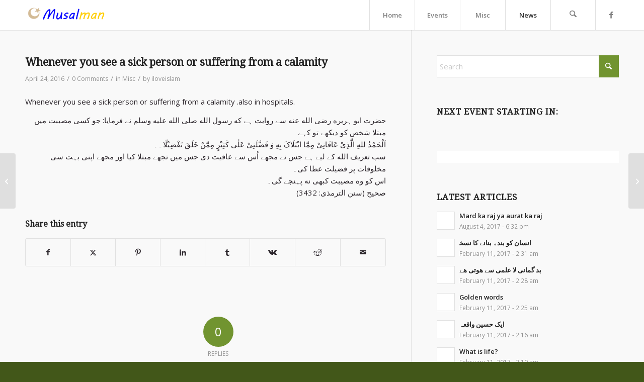

--- FILE ---
content_type: text/html; charset=UTF-8
request_url: http://musalman.org/whenever-you-see-a-sick-person-or-suffering-from-a-calamity/
body_size: 21078
content:
<!DOCTYPE html>
<html lang="en-US" prefix="og: https://ogp.me/ns#" class="html_stretched responsive av-preloader-disabled  html_header_top html_logo_left html_main_nav_header html_menu_right html_custom html_header_sticky html_header_shrinking_disabled html_mobile_menu_phone html_header_searchicon html_content_align_center html_header_unstick_top_disabled html_header_stretch_disabled html_minimal_header html_minimal_header_shadow html_av-submenu-hidden html_av-submenu-display-click html_av-overlay-side html_av-overlay-side-classic html_av-submenu-noclone html_entry_id_545 av-cookies-no-cookie-consent av-no-preview av-default-lightbox html_text_menu_active av-mobile-menu-switch-default">
<head>
<meta charset="UTF-8" />
<meta name="robots" content="index, follow" />


<!-- mobile setting -->
<meta name="viewport" content="width=device-width, initial-scale=1">

<!-- Scripts/CSS and wp_head hook -->
	<style>img:is([sizes="auto" i], [sizes^="auto," i]) { contain-intrinsic-size: 3000px 1500px }</style>
	
<!-- Search Engine Optimization by Rank Math - https://rankmath.com/ -->
<title>Whenever you see a sick person or suffering from a calamity - I Love Islam</title>
<meta name="description" content="Whenever you see a sick person or suffering from a calamity .also in hospitals."/>
<meta name="robots" content="index, follow, max-snippet:-1, max-video-preview:-1, max-image-preview:large"/>
<link rel="canonical" href="http://musalman.org/whenever-you-see-a-sick-person-or-suffering-from-a-calamity/" />
<meta property="og:locale" content="en_US" />
<meta property="og:type" content="article" />
<meta property="og:title" content="Whenever you see a sick person or suffering from a calamity - I Love Islam" />
<meta property="og:description" content="Whenever you see a sick person or suffering from a calamity .also in hospitals." />
<meta property="og:url" content="http://musalman.org/whenever-you-see-a-sick-person-or-suffering-from-a-calamity/" />
<meta property="og:site_name" content="I Love Islam" />
<meta property="article:section" content="Misc" />
<meta property="og:updated_time" content="2016-04-26T08:08:10+00:00" />
<meta property="article:published_time" content="2016-04-24T07:30:43+00:00" />
<meta property="article:modified_time" content="2016-04-26T08:08:10+00:00" />
<meta name="twitter:card" content="summary_large_image" />
<meta name="twitter:title" content="Whenever you see a sick person or suffering from a calamity - I Love Islam" />
<meta name="twitter:description" content="Whenever you see a sick person or suffering from a calamity .also in hospitals." />
<script type="application/ld+json" class="rank-math-schema">{"@context":"https://schema.org","@graph":[{"@type":["Person","Organization"],"@id":"http://musalman.org/#person","name":"iloveislam","logo":{"@type":"ImageObject","@id":"http://musalman.org/#logo","url":"http://musalman.org/wp-content/uploads/2016/04/musalman-logo.jpg","contentUrl":"http://musalman.org/wp-content/uploads/2016/04/musalman-logo.jpg","caption":"iloveislam","inLanguage":"en-US","width":"512","height":"512"},"image":{"@type":"ImageObject","@id":"http://musalman.org/#logo","url":"http://musalman.org/wp-content/uploads/2016/04/musalman-logo.jpg","contentUrl":"http://musalman.org/wp-content/uploads/2016/04/musalman-logo.jpg","caption":"iloveislam","inLanguage":"en-US","width":"512","height":"512"}},{"@type":"WebSite","@id":"http://musalman.org/#website","url":"http://musalman.org","name":"iloveislam","publisher":{"@id":"http://musalman.org/#person"},"inLanguage":"en-US"},{"@type":"WebPage","@id":"http://musalman.org/whenever-you-see-a-sick-person-or-suffering-from-a-calamity/#webpage","url":"http://musalman.org/whenever-you-see-a-sick-person-or-suffering-from-a-calamity/","name":"Whenever you see a sick person or suffering from a calamity - I Love Islam","datePublished":"2016-04-24T07:30:43+00:00","dateModified":"2016-04-26T08:08:10+00:00","isPartOf":{"@id":"http://musalman.org/#website"},"inLanguage":"en-US"},{"@type":"Person","@id":"http://musalman.org/author/iloveislam/","name":"iloveislam","url":"http://musalman.org/author/iloveislam/","image":{"@type":"ImageObject","@id":"https://secure.gravatar.com/avatar/9475c6077afa296f2266d22492c17948e52a5be2c39b68f3ab1bf125e55988aa?s=96&amp;d=mm&amp;r=g","url":"https://secure.gravatar.com/avatar/9475c6077afa296f2266d22492c17948e52a5be2c39b68f3ab1bf125e55988aa?s=96&amp;d=mm&amp;r=g","caption":"iloveislam","inLanguage":"en-US"}},{"@type":"BlogPosting","headline":"Whenever you see a sick person or suffering from a calamity - I Love Islam","datePublished":"2016-04-24T07:30:43+00:00","dateModified":"2016-04-26T08:08:10+00:00","articleSection":"Misc","author":{"@id":"http://musalman.org/author/iloveislam/","name":"iloveislam"},"publisher":{"@id":"http://musalman.org/#person"},"description":"Whenever you see a sick person or suffering from a calamity .also in hospitals.","name":"Whenever you see a sick person or suffering from a calamity - I Love Islam","@id":"http://musalman.org/whenever-you-see-a-sick-person-or-suffering-from-a-calamity/#richSnippet","isPartOf":{"@id":"http://musalman.org/whenever-you-see-a-sick-person-or-suffering-from-a-calamity/#webpage"},"inLanguage":"en-US","mainEntityOfPage":{"@id":"http://musalman.org/whenever-you-see-a-sick-person-or-suffering-from-a-calamity/#webpage"}}]}</script>
<!-- /Rank Math WordPress SEO plugin -->

<link rel='dns-prefetch' href='//stats.wp.com' />
<link rel="alternate" type="application/rss+xml" title="I Love Islam &raquo; Feed" href="http://musalman.org/feed/" />
<link rel="alternate" type="application/rss+xml" title="I Love Islam &raquo; Comments Feed" href="http://musalman.org/comments/feed/" />
<link rel="alternate" type="text/calendar" title="I Love Islam &raquo; iCal Feed" href="http://musalman.org/events/?ical=1" />
<link rel="alternate" type="application/rss+xml" title="I Love Islam &raquo; Whenever you see a sick person or suffering from a calamity Comments Feed" href="http://musalman.org/whenever-you-see-a-sick-person-or-suffering-from-a-calamity/feed/" />

<!-- google webfont font replacement -->

			<script type='text/javascript'>

				(function() {

					/*	check if webfonts are disabled by user setting via cookie - or user must opt in.	*/
					var html = document.getElementsByTagName('html')[0];
					var cookie_check = html.className.indexOf('av-cookies-needs-opt-in') >= 0 || html.className.indexOf('av-cookies-can-opt-out') >= 0;
					var allow_continue = true;
					var silent_accept_cookie = html.className.indexOf('av-cookies-user-silent-accept') >= 0;

					if( cookie_check && ! silent_accept_cookie )
					{
						if( ! document.cookie.match(/aviaCookieConsent/) || html.className.indexOf('av-cookies-session-refused') >= 0 )
						{
							allow_continue = false;
						}
						else
						{
							if( ! document.cookie.match(/aviaPrivacyRefuseCookiesHideBar/) )
							{
								allow_continue = false;
							}
							else if( ! document.cookie.match(/aviaPrivacyEssentialCookiesEnabled/) )
							{
								allow_continue = false;
							}
							else if( document.cookie.match(/aviaPrivacyGoogleWebfontsDisabled/) )
							{
								allow_continue = false;
							}
						}
					}

					if( allow_continue )
					{
						var f = document.createElement('link');

						f.type 	= 'text/css';
						f.rel 	= 'stylesheet';
						f.href 	= 'https://fonts.googleapis.com/css?family=Droid+Serif%7COpen+Sans:400,600&display=auto';
						f.id 	= 'avia-google-webfont';

						document.getElementsByTagName('head')[0].appendChild(f);
					}
				})();

			</script>
			<script type="text/javascript">
/* <![CDATA[ */
window._wpemojiSettings = {"baseUrl":"https:\/\/s.w.org\/images\/core\/emoji\/16.0.1\/72x72\/","ext":".png","svgUrl":"https:\/\/s.w.org\/images\/core\/emoji\/16.0.1\/svg\/","svgExt":".svg","source":{"concatemoji":"http:\/\/musalman.org\/wp-includes\/js\/wp-emoji-release.min.js?ver=6.8.3"}};
/*! This file is auto-generated */
!function(s,n){var o,i,e;function c(e){try{var t={supportTests:e,timestamp:(new Date).valueOf()};sessionStorage.setItem(o,JSON.stringify(t))}catch(e){}}function p(e,t,n){e.clearRect(0,0,e.canvas.width,e.canvas.height),e.fillText(t,0,0);var t=new Uint32Array(e.getImageData(0,0,e.canvas.width,e.canvas.height).data),a=(e.clearRect(0,0,e.canvas.width,e.canvas.height),e.fillText(n,0,0),new Uint32Array(e.getImageData(0,0,e.canvas.width,e.canvas.height).data));return t.every(function(e,t){return e===a[t]})}function u(e,t){e.clearRect(0,0,e.canvas.width,e.canvas.height),e.fillText(t,0,0);for(var n=e.getImageData(16,16,1,1),a=0;a<n.data.length;a++)if(0!==n.data[a])return!1;return!0}function f(e,t,n,a){switch(t){case"flag":return n(e,"\ud83c\udff3\ufe0f\u200d\u26a7\ufe0f","\ud83c\udff3\ufe0f\u200b\u26a7\ufe0f")?!1:!n(e,"\ud83c\udde8\ud83c\uddf6","\ud83c\udde8\u200b\ud83c\uddf6")&&!n(e,"\ud83c\udff4\udb40\udc67\udb40\udc62\udb40\udc65\udb40\udc6e\udb40\udc67\udb40\udc7f","\ud83c\udff4\u200b\udb40\udc67\u200b\udb40\udc62\u200b\udb40\udc65\u200b\udb40\udc6e\u200b\udb40\udc67\u200b\udb40\udc7f");case"emoji":return!a(e,"\ud83e\udedf")}return!1}function g(e,t,n,a){var r="undefined"!=typeof WorkerGlobalScope&&self instanceof WorkerGlobalScope?new OffscreenCanvas(300,150):s.createElement("canvas"),o=r.getContext("2d",{willReadFrequently:!0}),i=(o.textBaseline="top",o.font="600 32px Arial",{});return e.forEach(function(e){i[e]=t(o,e,n,a)}),i}function t(e){var t=s.createElement("script");t.src=e,t.defer=!0,s.head.appendChild(t)}"undefined"!=typeof Promise&&(o="wpEmojiSettingsSupports",i=["flag","emoji"],n.supports={everything:!0,everythingExceptFlag:!0},e=new Promise(function(e){s.addEventListener("DOMContentLoaded",e,{once:!0})}),new Promise(function(t){var n=function(){try{var e=JSON.parse(sessionStorage.getItem(o));if("object"==typeof e&&"number"==typeof e.timestamp&&(new Date).valueOf()<e.timestamp+604800&&"object"==typeof e.supportTests)return e.supportTests}catch(e){}return null}();if(!n){if("undefined"!=typeof Worker&&"undefined"!=typeof OffscreenCanvas&&"undefined"!=typeof URL&&URL.createObjectURL&&"undefined"!=typeof Blob)try{var e="postMessage("+g.toString()+"("+[JSON.stringify(i),f.toString(),p.toString(),u.toString()].join(",")+"));",a=new Blob([e],{type:"text/javascript"}),r=new Worker(URL.createObjectURL(a),{name:"wpTestEmojiSupports"});return void(r.onmessage=function(e){c(n=e.data),r.terminate(),t(n)})}catch(e){}c(n=g(i,f,p,u))}t(n)}).then(function(e){for(var t in e)n.supports[t]=e[t],n.supports.everything=n.supports.everything&&n.supports[t],"flag"!==t&&(n.supports.everythingExceptFlag=n.supports.everythingExceptFlag&&n.supports[t]);n.supports.everythingExceptFlag=n.supports.everythingExceptFlag&&!n.supports.flag,n.DOMReady=!1,n.readyCallback=function(){n.DOMReady=!0}}).then(function(){return e}).then(function(){var e;n.supports.everything||(n.readyCallback(),(e=n.source||{}).concatemoji?t(e.concatemoji):e.wpemoji&&e.twemoji&&(t(e.twemoji),t(e.wpemoji)))}))}((window,document),window._wpemojiSettings);
/* ]]> */
</script>
<link rel='stylesheet' id='formidable-css' href='http://musalman.org/wp-content/plugins/formidable/css/formidableforms.css?ver=4191004' type='text/css' media='all' />
<link rel='stylesheet' id='avia-grid-css' href='http://musalman.org/wp-content/themes/enfold/css/grid.css?ver=7.1' type='text/css' media='all' />
<link rel='stylesheet' id='avia-base-css' href='http://musalman.org/wp-content/themes/enfold/css/base.css?ver=7.1' type='text/css' media='all' />
<link rel='stylesheet' id='avia-layout-css' href='http://musalman.org/wp-content/themes/enfold/css/layout.css?ver=7.1' type='text/css' media='all' />
<link rel='stylesheet' id='avia-module-audioplayer-css' href='http://musalman.org/wp-content/themes/enfold/config-templatebuilder/avia-shortcodes/audio-player/audio-player.css?ver=7.1' type='text/css' media='all' />
<link rel='stylesheet' id='avia-module-blog-css' href='http://musalman.org/wp-content/themes/enfold/config-templatebuilder/avia-shortcodes/blog/blog.css?ver=7.1' type='text/css' media='all' />
<link rel='stylesheet' id='avia-module-postslider-css' href='http://musalman.org/wp-content/themes/enfold/config-templatebuilder/avia-shortcodes/postslider/postslider.css?ver=7.1' type='text/css' media='all' />
<link rel='stylesheet' id='avia-module-button-css' href='http://musalman.org/wp-content/themes/enfold/config-templatebuilder/avia-shortcodes/buttons/buttons.css?ver=7.1' type='text/css' media='all' />
<link rel='stylesheet' id='avia-module-buttonrow-css' href='http://musalman.org/wp-content/themes/enfold/config-templatebuilder/avia-shortcodes/buttonrow/buttonrow.css?ver=7.1' type='text/css' media='all' />
<link rel='stylesheet' id='avia-module-button-fullwidth-css' href='http://musalman.org/wp-content/themes/enfold/config-templatebuilder/avia-shortcodes/buttons_fullwidth/buttons_fullwidth.css?ver=7.1' type='text/css' media='all' />
<link rel='stylesheet' id='avia-module-catalogue-css' href='http://musalman.org/wp-content/themes/enfold/config-templatebuilder/avia-shortcodes/catalogue/catalogue.css?ver=7.1' type='text/css' media='all' />
<link rel='stylesheet' id='avia-module-comments-css' href='http://musalman.org/wp-content/themes/enfold/config-templatebuilder/avia-shortcodes/comments/comments.css?ver=7.1' type='text/css' media='all' />
<link rel='stylesheet' id='avia-module-contact-css' href='http://musalman.org/wp-content/themes/enfold/config-templatebuilder/avia-shortcodes/contact/contact.css?ver=7.1' type='text/css' media='all' />
<link rel='stylesheet' id='avia-module-slideshow-css' href='http://musalman.org/wp-content/themes/enfold/config-templatebuilder/avia-shortcodes/slideshow/slideshow.css?ver=7.1' type='text/css' media='all' />
<link rel='stylesheet' id='avia-module-slideshow-contentpartner-css' href='http://musalman.org/wp-content/themes/enfold/config-templatebuilder/avia-shortcodes/contentslider/contentslider.css?ver=7.1' type='text/css' media='all' />
<link rel='stylesheet' id='avia-module-countdown-css' href='http://musalman.org/wp-content/themes/enfold/config-templatebuilder/avia-shortcodes/countdown/countdown.css?ver=7.1' type='text/css' media='all' />
<link rel='stylesheet' id='avia-module-dynamic-field-css' href='http://musalman.org/wp-content/themes/enfold/config-templatebuilder/avia-shortcodes/dynamic_field/dynamic_field.css?ver=7.1' type='text/css' media='all' />
<link rel='stylesheet' id='avia-module-events-upcoming-css' href='http://musalman.org/wp-content/themes/enfold/config-templatebuilder/avia-shortcodes/events_upcoming/events_upcoming.css?ver=7.1' type='text/css' media='all' />
<link rel='stylesheet' id='avia-module-gallery-css' href='http://musalman.org/wp-content/themes/enfold/config-templatebuilder/avia-shortcodes/gallery/gallery.css?ver=7.1' type='text/css' media='all' />
<link rel='stylesheet' id='avia-module-gallery-hor-css' href='http://musalman.org/wp-content/themes/enfold/config-templatebuilder/avia-shortcodes/gallery_horizontal/gallery_horizontal.css?ver=7.1' type='text/css' media='all' />
<link rel='stylesheet' id='avia-module-maps-css' href='http://musalman.org/wp-content/themes/enfold/config-templatebuilder/avia-shortcodes/google_maps/google_maps.css?ver=7.1' type='text/css' media='all' />
<link rel='stylesheet' id='avia-module-gridrow-css' href='http://musalman.org/wp-content/themes/enfold/config-templatebuilder/avia-shortcodes/grid_row/grid_row.css?ver=7.1' type='text/css' media='all' />
<link rel='stylesheet' id='avia-module-heading-css' href='http://musalman.org/wp-content/themes/enfold/config-templatebuilder/avia-shortcodes/heading/heading.css?ver=7.1' type='text/css' media='all' />
<link rel='stylesheet' id='avia-module-rotator-css' href='http://musalman.org/wp-content/themes/enfold/config-templatebuilder/avia-shortcodes/headline_rotator/headline_rotator.css?ver=7.1' type='text/css' media='all' />
<link rel='stylesheet' id='avia-module-hr-css' href='http://musalman.org/wp-content/themes/enfold/config-templatebuilder/avia-shortcodes/hr/hr.css?ver=7.1' type='text/css' media='all' />
<link rel='stylesheet' id='avia-module-icon-css' href='http://musalman.org/wp-content/themes/enfold/config-templatebuilder/avia-shortcodes/icon/icon.css?ver=7.1' type='text/css' media='all' />
<link rel='stylesheet' id='avia-module-icon-circles-css' href='http://musalman.org/wp-content/themes/enfold/config-templatebuilder/avia-shortcodes/icon_circles/icon_circles.css?ver=7.1' type='text/css' media='all' />
<link rel='stylesheet' id='avia-module-iconbox-css' href='http://musalman.org/wp-content/themes/enfold/config-templatebuilder/avia-shortcodes/iconbox/iconbox.css?ver=7.1' type='text/css' media='all' />
<link rel='stylesheet' id='avia-module-icongrid-css' href='http://musalman.org/wp-content/themes/enfold/config-templatebuilder/avia-shortcodes/icongrid/icongrid.css?ver=7.1' type='text/css' media='all' />
<link rel='stylesheet' id='avia-module-iconlist-css' href='http://musalman.org/wp-content/themes/enfold/config-templatebuilder/avia-shortcodes/iconlist/iconlist.css?ver=7.1' type='text/css' media='all' />
<link rel='stylesheet' id='avia-module-image-css' href='http://musalman.org/wp-content/themes/enfold/config-templatebuilder/avia-shortcodes/image/image.css?ver=7.1' type='text/css' media='all' />
<link rel='stylesheet' id='avia-module-image-diff-css' href='http://musalman.org/wp-content/themes/enfold/config-templatebuilder/avia-shortcodes/image_diff/image_diff.css?ver=7.1' type='text/css' media='all' />
<link rel='stylesheet' id='avia-module-hotspot-css' href='http://musalman.org/wp-content/themes/enfold/config-templatebuilder/avia-shortcodes/image_hotspots/image_hotspots.css?ver=7.1' type='text/css' media='all' />
<link rel='stylesheet' id='avia-module-sc-lottie-animation-css' href='http://musalman.org/wp-content/themes/enfold/config-templatebuilder/avia-shortcodes/lottie_animation/lottie_animation.css?ver=7.1' type='text/css' media='all' />
<link rel='stylesheet' id='avia-module-magazine-css' href='http://musalman.org/wp-content/themes/enfold/config-templatebuilder/avia-shortcodes/magazine/magazine.css?ver=7.1' type='text/css' media='all' />
<link rel='stylesheet' id='avia-module-masonry-css' href='http://musalman.org/wp-content/themes/enfold/config-templatebuilder/avia-shortcodes/masonry_entries/masonry_entries.css?ver=7.1' type='text/css' media='all' />
<link rel='stylesheet' id='avia-siteloader-css' href='http://musalman.org/wp-content/themes/enfold/css/avia-snippet-site-preloader.css?ver=7.1' type='text/css' media='all' />
<link rel='stylesheet' id='avia-module-menu-css' href='http://musalman.org/wp-content/themes/enfold/config-templatebuilder/avia-shortcodes/menu/menu.css?ver=7.1' type='text/css' media='all' />
<link rel='stylesheet' id='avia-module-notification-css' href='http://musalman.org/wp-content/themes/enfold/config-templatebuilder/avia-shortcodes/notification/notification.css?ver=7.1' type='text/css' media='all' />
<link rel='stylesheet' id='avia-module-numbers-css' href='http://musalman.org/wp-content/themes/enfold/config-templatebuilder/avia-shortcodes/numbers/numbers.css?ver=7.1' type='text/css' media='all' />
<link rel='stylesheet' id='avia-module-portfolio-css' href='http://musalman.org/wp-content/themes/enfold/config-templatebuilder/avia-shortcodes/portfolio/portfolio.css?ver=7.1' type='text/css' media='all' />
<link rel='stylesheet' id='avia-module-post-metadata-css' href='http://musalman.org/wp-content/themes/enfold/config-templatebuilder/avia-shortcodes/post_metadata/post_metadata.css?ver=7.1' type='text/css' media='all' />
<link rel='stylesheet' id='avia-module-progress-bar-css' href='http://musalman.org/wp-content/themes/enfold/config-templatebuilder/avia-shortcodes/progressbar/progressbar.css?ver=7.1' type='text/css' media='all' />
<link rel='stylesheet' id='avia-module-promobox-css' href='http://musalman.org/wp-content/themes/enfold/config-templatebuilder/avia-shortcodes/promobox/promobox.css?ver=7.1' type='text/css' media='all' />
<link rel='stylesheet' id='avia-sc-search-css' href='http://musalman.org/wp-content/themes/enfold/config-templatebuilder/avia-shortcodes/search/search.css?ver=7.1' type='text/css' media='all' />
<link rel='stylesheet' id='avia-module-slideshow-accordion-css' href='http://musalman.org/wp-content/themes/enfold/config-templatebuilder/avia-shortcodes/slideshow_accordion/slideshow_accordion.css?ver=7.1' type='text/css' media='all' />
<link rel='stylesheet' id='avia-module-slideshow-feature-image-css' href='http://musalman.org/wp-content/themes/enfold/config-templatebuilder/avia-shortcodes/slideshow_feature_image/slideshow_feature_image.css?ver=7.1' type='text/css' media='all' />
<link rel='stylesheet' id='avia-module-slideshow-fullsize-css' href='http://musalman.org/wp-content/themes/enfold/config-templatebuilder/avia-shortcodes/slideshow_fullsize/slideshow_fullsize.css?ver=7.1' type='text/css' media='all' />
<link rel='stylesheet' id='avia-module-slideshow-fullscreen-css' href='http://musalman.org/wp-content/themes/enfold/config-templatebuilder/avia-shortcodes/slideshow_fullscreen/slideshow_fullscreen.css?ver=7.1' type='text/css' media='all' />
<link rel='stylesheet' id='avia-module-slideshow-ls-css' href='http://musalman.org/wp-content/themes/enfold/config-templatebuilder/avia-shortcodes/slideshow_layerslider/slideshow_layerslider.css?ver=7.1' type='text/css' media='all' />
<link rel='stylesheet' id='avia-module-social-css' href='http://musalman.org/wp-content/themes/enfold/config-templatebuilder/avia-shortcodes/social_share/social_share.css?ver=7.1' type='text/css' media='all' />
<link rel='stylesheet' id='avia-module-tabsection-css' href='http://musalman.org/wp-content/themes/enfold/config-templatebuilder/avia-shortcodes/tab_section/tab_section.css?ver=7.1' type='text/css' media='all' />
<link rel='stylesheet' id='avia-module-table-css' href='http://musalman.org/wp-content/themes/enfold/config-templatebuilder/avia-shortcodes/table/table.css?ver=7.1' type='text/css' media='all' />
<link rel='stylesheet' id='avia-module-tabs-css' href='http://musalman.org/wp-content/themes/enfold/config-templatebuilder/avia-shortcodes/tabs/tabs.css?ver=7.1' type='text/css' media='all' />
<link rel='stylesheet' id='avia-module-team-css' href='http://musalman.org/wp-content/themes/enfold/config-templatebuilder/avia-shortcodes/team/team.css?ver=7.1' type='text/css' media='all' />
<link rel='stylesheet' id='avia-module-testimonials-css' href='http://musalman.org/wp-content/themes/enfold/config-templatebuilder/avia-shortcodes/testimonials/testimonials.css?ver=7.1' type='text/css' media='all' />
<link rel='stylesheet' id='avia-module-timeline-css' href='http://musalman.org/wp-content/themes/enfold/config-templatebuilder/avia-shortcodes/timeline/timeline.css?ver=7.1' type='text/css' media='all' />
<link rel='stylesheet' id='avia-module-toggles-css' href='http://musalman.org/wp-content/themes/enfold/config-templatebuilder/avia-shortcodes/toggles/toggles.css?ver=7.1' type='text/css' media='all' />
<link rel='stylesheet' id='avia-module-video-css' href='http://musalman.org/wp-content/themes/enfold/config-templatebuilder/avia-shortcodes/video/video.css?ver=7.1' type='text/css' media='all' />
<style id='wp-emoji-styles-inline-css' type='text/css'>

	img.wp-smiley, img.emoji {
		display: inline !important;
		border: none !important;
		box-shadow: none !important;
		height: 1em !important;
		width: 1em !important;
		margin: 0 0.07em !important;
		vertical-align: -0.1em !important;
		background: none !important;
		padding: 0 !important;
	}
</style>
<link rel='stylesheet' id='wp-block-library-css' href='http://musalman.org/wp-includes/css/dist/block-library/style.min.css?ver=6.8.3' type='text/css' media='all' />
<style id='jetpack-sharing-buttons-style-inline-css' type='text/css'>
.jetpack-sharing-buttons__services-list{display:flex;flex-direction:row;flex-wrap:wrap;gap:0;list-style-type:none;margin:5px;padding:0}.jetpack-sharing-buttons__services-list.has-small-icon-size{font-size:12px}.jetpack-sharing-buttons__services-list.has-normal-icon-size{font-size:16px}.jetpack-sharing-buttons__services-list.has-large-icon-size{font-size:24px}.jetpack-sharing-buttons__services-list.has-huge-icon-size{font-size:36px}@media print{.jetpack-sharing-buttons__services-list{display:none!important}}.editor-styles-wrapper .wp-block-jetpack-sharing-buttons{gap:0;padding-inline-start:0}ul.jetpack-sharing-buttons__services-list.has-background{padding:1.25em 2.375em}
</style>
<style id='global-styles-inline-css' type='text/css'>
:root{--wp--preset--aspect-ratio--square: 1;--wp--preset--aspect-ratio--4-3: 4/3;--wp--preset--aspect-ratio--3-4: 3/4;--wp--preset--aspect-ratio--3-2: 3/2;--wp--preset--aspect-ratio--2-3: 2/3;--wp--preset--aspect-ratio--16-9: 16/9;--wp--preset--aspect-ratio--9-16: 9/16;--wp--preset--color--black: #000000;--wp--preset--color--cyan-bluish-gray: #abb8c3;--wp--preset--color--white: #ffffff;--wp--preset--color--pale-pink: #f78da7;--wp--preset--color--vivid-red: #cf2e2e;--wp--preset--color--luminous-vivid-orange: #ff6900;--wp--preset--color--luminous-vivid-amber: #fcb900;--wp--preset--color--light-green-cyan: #7bdcb5;--wp--preset--color--vivid-green-cyan: #00d084;--wp--preset--color--pale-cyan-blue: #8ed1fc;--wp--preset--color--vivid-cyan-blue: #0693e3;--wp--preset--color--vivid-purple: #9b51e0;--wp--preset--color--metallic-red: #b02b2c;--wp--preset--color--maximum-yellow-red: #edae44;--wp--preset--color--yellow-sun: #eeee22;--wp--preset--color--palm-leaf: #83a846;--wp--preset--color--aero: #7bb0e7;--wp--preset--color--old-lavender: #745f7e;--wp--preset--color--steel-teal: #5f8789;--wp--preset--color--raspberry-pink: #d65799;--wp--preset--color--medium-turquoise: #4ecac2;--wp--preset--gradient--vivid-cyan-blue-to-vivid-purple: linear-gradient(135deg,rgba(6,147,227,1) 0%,rgb(155,81,224) 100%);--wp--preset--gradient--light-green-cyan-to-vivid-green-cyan: linear-gradient(135deg,rgb(122,220,180) 0%,rgb(0,208,130) 100%);--wp--preset--gradient--luminous-vivid-amber-to-luminous-vivid-orange: linear-gradient(135deg,rgba(252,185,0,1) 0%,rgba(255,105,0,1) 100%);--wp--preset--gradient--luminous-vivid-orange-to-vivid-red: linear-gradient(135deg,rgba(255,105,0,1) 0%,rgb(207,46,46) 100%);--wp--preset--gradient--very-light-gray-to-cyan-bluish-gray: linear-gradient(135deg,rgb(238,238,238) 0%,rgb(169,184,195) 100%);--wp--preset--gradient--cool-to-warm-spectrum: linear-gradient(135deg,rgb(74,234,220) 0%,rgb(151,120,209) 20%,rgb(207,42,186) 40%,rgb(238,44,130) 60%,rgb(251,105,98) 80%,rgb(254,248,76) 100%);--wp--preset--gradient--blush-light-purple: linear-gradient(135deg,rgb(255,206,236) 0%,rgb(152,150,240) 100%);--wp--preset--gradient--blush-bordeaux: linear-gradient(135deg,rgb(254,205,165) 0%,rgb(254,45,45) 50%,rgb(107,0,62) 100%);--wp--preset--gradient--luminous-dusk: linear-gradient(135deg,rgb(255,203,112) 0%,rgb(199,81,192) 50%,rgb(65,88,208) 100%);--wp--preset--gradient--pale-ocean: linear-gradient(135deg,rgb(255,245,203) 0%,rgb(182,227,212) 50%,rgb(51,167,181) 100%);--wp--preset--gradient--electric-grass: linear-gradient(135deg,rgb(202,248,128) 0%,rgb(113,206,126) 100%);--wp--preset--gradient--midnight: linear-gradient(135deg,rgb(2,3,129) 0%,rgb(40,116,252) 100%);--wp--preset--font-size--small: 1rem;--wp--preset--font-size--medium: 1.125rem;--wp--preset--font-size--large: 1.75rem;--wp--preset--font-size--x-large: clamp(1.75rem, 3vw, 2.25rem);--wp--preset--spacing--20: 0.44rem;--wp--preset--spacing--30: 0.67rem;--wp--preset--spacing--40: 1rem;--wp--preset--spacing--50: 1.5rem;--wp--preset--spacing--60: 2.25rem;--wp--preset--spacing--70: 3.38rem;--wp--preset--spacing--80: 5.06rem;--wp--preset--shadow--natural: 6px 6px 9px rgba(0, 0, 0, 0.2);--wp--preset--shadow--deep: 12px 12px 50px rgba(0, 0, 0, 0.4);--wp--preset--shadow--sharp: 6px 6px 0px rgba(0, 0, 0, 0.2);--wp--preset--shadow--outlined: 6px 6px 0px -3px rgba(255, 255, 255, 1), 6px 6px rgba(0, 0, 0, 1);--wp--preset--shadow--crisp: 6px 6px 0px rgba(0, 0, 0, 1);}:root { --wp--style--global--content-size: 800px;--wp--style--global--wide-size: 1130px; }:where(body) { margin: 0; }.wp-site-blocks > .alignleft { float: left; margin-right: 2em; }.wp-site-blocks > .alignright { float: right; margin-left: 2em; }.wp-site-blocks > .aligncenter { justify-content: center; margin-left: auto; margin-right: auto; }:where(.is-layout-flex){gap: 0.5em;}:where(.is-layout-grid){gap: 0.5em;}.is-layout-flow > .alignleft{float: left;margin-inline-start: 0;margin-inline-end: 2em;}.is-layout-flow > .alignright{float: right;margin-inline-start: 2em;margin-inline-end: 0;}.is-layout-flow > .aligncenter{margin-left: auto !important;margin-right: auto !important;}.is-layout-constrained > .alignleft{float: left;margin-inline-start: 0;margin-inline-end: 2em;}.is-layout-constrained > .alignright{float: right;margin-inline-start: 2em;margin-inline-end: 0;}.is-layout-constrained > .aligncenter{margin-left: auto !important;margin-right: auto !important;}.is-layout-constrained > :where(:not(.alignleft):not(.alignright):not(.alignfull)){max-width: var(--wp--style--global--content-size);margin-left: auto !important;margin-right: auto !important;}.is-layout-constrained > .alignwide{max-width: var(--wp--style--global--wide-size);}body .is-layout-flex{display: flex;}.is-layout-flex{flex-wrap: wrap;align-items: center;}.is-layout-flex > :is(*, div){margin: 0;}body .is-layout-grid{display: grid;}.is-layout-grid > :is(*, div){margin: 0;}body{padding-top: 0px;padding-right: 0px;padding-bottom: 0px;padding-left: 0px;}a:where(:not(.wp-element-button)){text-decoration: underline;}:root :where(.wp-element-button, .wp-block-button__link){background-color: #32373c;border-width: 0;color: #fff;font-family: inherit;font-size: inherit;line-height: inherit;padding: calc(0.667em + 2px) calc(1.333em + 2px);text-decoration: none;}.has-black-color{color: var(--wp--preset--color--black) !important;}.has-cyan-bluish-gray-color{color: var(--wp--preset--color--cyan-bluish-gray) !important;}.has-white-color{color: var(--wp--preset--color--white) !important;}.has-pale-pink-color{color: var(--wp--preset--color--pale-pink) !important;}.has-vivid-red-color{color: var(--wp--preset--color--vivid-red) !important;}.has-luminous-vivid-orange-color{color: var(--wp--preset--color--luminous-vivid-orange) !important;}.has-luminous-vivid-amber-color{color: var(--wp--preset--color--luminous-vivid-amber) !important;}.has-light-green-cyan-color{color: var(--wp--preset--color--light-green-cyan) !important;}.has-vivid-green-cyan-color{color: var(--wp--preset--color--vivid-green-cyan) !important;}.has-pale-cyan-blue-color{color: var(--wp--preset--color--pale-cyan-blue) !important;}.has-vivid-cyan-blue-color{color: var(--wp--preset--color--vivid-cyan-blue) !important;}.has-vivid-purple-color{color: var(--wp--preset--color--vivid-purple) !important;}.has-metallic-red-color{color: var(--wp--preset--color--metallic-red) !important;}.has-maximum-yellow-red-color{color: var(--wp--preset--color--maximum-yellow-red) !important;}.has-yellow-sun-color{color: var(--wp--preset--color--yellow-sun) !important;}.has-palm-leaf-color{color: var(--wp--preset--color--palm-leaf) !important;}.has-aero-color{color: var(--wp--preset--color--aero) !important;}.has-old-lavender-color{color: var(--wp--preset--color--old-lavender) !important;}.has-steel-teal-color{color: var(--wp--preset--color--steel-teal) !important;}.has-raspberry-pink-color{color: var(--wp--preset--color--raspberry-pink) !important;}.has-medium-turquoise-color{color: var(--wp--preset--color--medium-turquoise) !important;}.has-black-background-color{background-color: var(--wp--preset--color--black) !important;}.has-cyan-bluish-gray-background-color{background-color: var(--wp--preset--color--cyan-bluish-gray) !important;}.has-white-background-color{background-color: var(--wp--preset--color--white) !important;}.has-pale-pink-background-color{background-color: var(--wp--preset--color--pale-pink) !important;}.has-vivid-red-background-color{background-color: var(--wp--preset--color--vivid-red) !important;}.has-luminous-vivid-orange-background-color{background-color: var(--wp--preset--color--luminous-vivid-orange) !important;}.has-luminous-vivid-amber-background-color{background-color: var(--wp--preset--color--luminous-vivid-amber) !important;}.has-light-green-cyan-background-color{background-color: var(--wp--preset--color--light-green-cyan) !important;}.has-vivid-green-cyan-background-color{background-color: var(--wp--preset--color--vivid-green-cyan) !important;}.has-pale-cyan-blue-background-color{background-color: var(--wp--preset--color--pale-cyan-blue) !important;}.has-vivid-cyan-blue-background-color{background-color: var(--wp--preset--color--vivid-cyan-blue) !important;}.has-vivid-purple-background-color{background-color: var(--wp--preset--color--vivid-purple) !important;}.has-metallic-red-background-color{background-color: var(--wp--preset--color--metallic-red) !important;}.has-maximum-yellow-red-background-color{background-color: var(--wp--preset--color--maximum-yellow-red) !important;}.has-yellow-sun-background-color{background-color: var(--wp--preset--color--yellow-sun) !important;}.has-palm-leaf-background-color{background-color: var(--wp--preset--color--palm-leaf) !important;}.has-aero-background-color{background-color: var(--wp--preset--color--aero) !important;}.has-old-lavender-background-color{background-color: var(--wp--preset--color--old-lavender) !important;}.has-steel-teal-background-color{background-color: var(--wp--preset--color--steel-teal) !important;}.has-raspberry-pink-background-color{background-color: var(--wp--preset--color--raspberry-pink) !important;}.has-medium-turquoise-background-color{background-color: var(--wp--preset--color--medium-turquoise) !important;}.has-black-border-color{border-color: var(--wp--preset--color--black) !important;}.has-cyan-bluish-gray-border-color{border-color: var(--wp--preset--color--cyan-bluish-gray) !important;}.has-white-border-color{border-color: var(--wp--preset--color--white) !important;}.has-pale-pink-border-color{border-color: var(--wp--preset--color--pale-pink) !important;}.has-vivid-red-border-color{border-color: var(--wp--preset--color--vivid-red) !important;}.has-luminous-vivid-orange-border-color{border-color: var(--wp--preset--color--luminous-vivid-orange) !important;}.has-luminous-vivid-amber-border-color{border-color: var(--wp--preset--color--luminous-vivid-amber) !important;}.has-light-green-cyan-border-color{border-color: var(--wp--preset--color--light-green-cyan) !important;}.has-vivid-green-cyan-border-color{border-color: var(--wp--preset--color--vivid-green-cyan) !important;}.has-pale-cyan-blue-border-color{border-color: var(--wp--preset--color--pale-cyan-blue) !important;}.has-vivid-cyan-blue-border-color{border-color: var(--wp--preset--color--vivid-cyan-blue) !important;}.has-vivid-purple-border-color{border-color: var(--wp--preset--color--vivid-purple) !important;}.has-metallic-red-border-color{border-color: var(--wp--preset--color--metallic-red) !important;}.has-maximum-yellow-red-border-color{border-color: var(--wp--preset--color--maximum-yellow-red) !important;}.has-yellow-sun-border-color{border-color: var(--wp--preset--color--yellow-sun) !important;}.has-palm-leaf-border-color{border-color: var(--wp--preset--color--palm-leaf) !important;}.has-aero-border-color{border-color: var(--wp--preset--color--aero) !important;}.has-old-lavender-border-color{border-color: var(--wp--preset--color--old-lavender) !important;}.has-steel-teal-border-color{border-color: var(--wp--preset--color--steel-teal) !important;}.has-raspberry-pink-border-color{border-color: var(--wp--preset--color--raspberry-pink) !important;}.has-medium-turquoise-border-color{border-color: var(--wp--preset--color--medium-turquoise) !important;}.has-vivid-cyan-blue-to-vivid-purple-gradient-background{background: var(--wp--preset--gradient--vivid-cyan-blue-to-vivid-purple) !important;}.has-light-green-cyan-to-vivid-green-cyan-gradient-background{background: var(--wp--preset--gradient--light-green-cyan-to-vivid-green-cyan) !important;}.has-luminous-vivid-amber-to-luminous-vivid-orange-gradient-background{background: var(--wp--preset--gradient--luminous-vivid-amber-to-luminous-vivid-orange) !important;}.has-luminous-vivid-orange-to-vivid-red-gradient-background{background: var(--wp--preset--gradient--luminous-vivid-orange-to-vivid-red) !important;}.has-very-light-gray-to-cyan-bluish-gray-gradient-background{background: var(--wp--preset--gradient--very-light-gray-to-cyan-bluish-gray) !important;}.has-cool-to-warm-spectrum-gradient-background{background: var(--wp--preset--gradient--cool-to-warm-spectrum) !important;}.has-blush-light-purple-gradient-background{background: var(--wp--preset--gradient--blush-light-purple) !important;}.has-blush-bordeaux-gradient-background{background: var(--wp--preset--gradient--blush-bordeaux) !important;}.has-luminous-dusk-gradient-background{background: var(--wp--preset--gradient--luminous-dusk) !important;}.has-pale-ocean-gradient-background{background: var(--wp--preset--gradient--pale-ocean) !important;}.has-electric-grass-gradient-background{background: var(--wp--preset--gradient--electric-grass) !important;}.has-midnight-gradient-background{background: var(--wp--preset--gradient--midnight) !important;}.has-small-font-size{font-size: var(--wp--preset--font-size--small) !important;}.has-medium-font-size{font-size: var(--wp--preset--font-size--medium) !important;}.has-large-font-size{font-size: var(--wp--preset--font-size--large) !important;}.has-x-large-font-size{font-size: var(--wp--preset--font-size--x-large) !important;}
:where(.wp-block-post-template.is-layout-flex){gap: 1.25em;}:where(.wp-block-post-template.is-layout-grid){gap: 1.25em;}
:where(.wp-block-columns.is-layout-flex){gap: 2em;}:where(.wp-block-columns.is-layout-grid){gap: 2em;}
:root :where(.wp-block-pullquote){font-size: 1.5em;line-height: 1.6;}
</style>
<link rel='stylesheet' id='avia-scs-css' href='http://musalman.org/wp-content/themes/enfold/css/shortcodes.css?ver=7.1' type='text/css' media='all' />
<link rel='stylesheet' id='avia-fold-unfold-css' href='http://musalman.org/wp-content/themes/enfold/css/avia-snippet-fold-unfold.css?ver=7.1' type='text/css' media='all' />
<link rel='stylesheet' id='avia-popup-css-css' href='http://musalman.org/wp-content/themes/enfold/js/aviapopup/magnific-popup.min.css?ver=7.1' type='text/css' media='screen' />
<link rel='stylesheet' id='avia-lightbox-css' href='http://musalman.org/wp-content/themes/enfold/css/avia-snippet-lightbox.css?ver=7.1' type='text/css' media='screen' />
<link rel='stylesheet' id='avia-widget-css-css' href='http://musalman.org/wp-content/themes/enfold/css/avia-snippet-widget.css?ver=7.1' type='text/css' media='screen' />
<link rel='stylesheet' id='avia-dynamic-css' href='http://musalman.org/wp-content/uploads/dynamic_avia/enfold.css?ver=69690f797be21' type='text/css' media='all' />
<link rel='stylesheet' id='avia-custom-css' href='http://musalman.org/wp-content/themes/enfold/css/custom.css?ver=7.1' type='text/css' media='all' />
<link rel='stylesheet' id='avia-events-cal-css' href='http://musalman.org/wp-content/themes/enfold/config-events-calendar/event-mod.css?ver=7.1' type='text/css' media='all' />
<script type="text/javascript" src="http://musalman.org/wp-includes/js/jquery/jquery.min.js?ver=3.7.1" id="jquery-core-js"></script>
<script type="text/javascript" src="http://musalman.org/wp-content/themes/enfold/js/avia-js.js?ver=7.1" id="avia-js-js"></script>
<script type="text/javascript" src="http://musalman.org/wp-content/themes/enfold/js/avia-compat.js?ver=7.1" id="avia-compat-js"></script>
<link rel="https://api.w.org/" href="http://musalman.org/wp-json/" /><link rel="alternate" title="JSON" type="application/json" href="http://musalman.org/wp-json/wp/v2/posts/545" /><link rel="EditURI" type="application/rsd+xml" title="RSD" href="http://musalman.org/xmlrpc.php?rsd" />
<meta name="generator" content="WordPress 6.8.3" />
<link rel='shortlink' href='http://musalman.org/?p=545' />
<link rel="alternate" title="oEmbed (JSON)" type="application/json+oembed" href="http://musalman.org/wp-json/oembed/1.0/embed?url=http%3A%2F%2Fmusalman.org%2Fwhenever-you-see-a-sick-person-or-suffering-from-a-calamity%2F" />
<link rel="alternate" title="oEmbed (XML)" type="text/xml+oembed" href="http://musalman.org/wp-json/oembed/1.0/embed?url=http%3A%2F%2Fmusalman.org%2Fwhenever-you-see-a-sick-person-or-suffering-from-a-calamity%2F&#038;format=xml" />
<meta name="tec-api-version" content="v1"><meta name="tec-api-origin" content="http://musalman.org"><link rel="alternate" href="http://musalman.org/wp-json/tribe/events/v1/" />	<style>img#wpstats{display:none}</style>
		
<link rel="icon" href="http://musalman.org/wp-content/uploads/2016/04/cover.jpg" type="image/x-icon">
<!--[if lt IE 9]><script src="http://musalman.org/wp-content/themes/enfold/js/html5shiv.js"></script><![endif]--><link rel="profile" href="https://gmpg.org/xfn/11" />
<link rel="alternate" type="application/rss+xml" title="I Love Islam RSS2 Feed" href="http://musalman.org/feed/" />
<link rel="pingback" href="http://musalman.org/xmlrpc.php" />

<style type='text/css' media='screen'>
 #top #header_main > .container, #top #header_main > .container .main_menu  .av-main-nav > li > a, #top #header_main #menu-item-shop .cart_dropdown_link{ height:60px; line-height: 60px; }
 .html_top_nav_header .av-logo-container{ height:60px;  }
 .html_header_top.html_header_sticky #top #wrap_all #main{ padding-top:60px; } 
</style>
<link rel="icon" href="http://musalman.org/wp-content/uploads/2016/04/cropped-musalman-logo-1-32x32.jpg" sizes="32x32" />
<link rel="icon" href="http://musalman.org/wp-content/uploads/2016/04/cropped-musalman-logo-1-192x192.jpg" sizes="192x192" />
<link rel="apple-touch-icon" href="http://musalman.org/wp-content/uploads/2016/04/cropped-musalman-logo-1-180x180.jpg" />
<meta name="msapplication-TileImage" content="http://musalman.org/wp-content/uploads/2016/04/cropped-musalman-logo-1-270x270.jpg" />
<style type="text/css">
		@font-face {font-family: 'entypo-fontello-enfold'; font-weight: normal; font-style: normal; font-display: auto;
		src: url('http://musalman.org/wp-content/themes/enfold/config-templatebuilder/avia-template-builder/assets/fonts/entypo-fontello-enfold/entypo-fontello-enfold.woff2') format('woff2'),
		url('http://musalman.org/wp-content/themes/enfold/config-templatebuilder/avia-template-builder/assets/fonts/entypo-fontello-enfold/entypo-fontello-enfold.woff') format('woff'),
		url('http://musalman.org/wp-content/themes/enfold/config-templatebuilder/avia-template-builder/assets/fonts/entypo-fontello-enfold/entypo-fontello-enfold.ttf') format('truetype'),
		url('http://musalman.org/wp-content/themes/enfold/config-templatebuilder/avia-template-builder/assets/fonts/entypo-fontello-enfold/entypo-fontello-enfold.svg#entypo-fontello-enfold') format('svg'),
		url('http://musalman.org/wp-content/themes/enfold/config-templatebuilder/avia-template-builder/assets/fonts/entypo-fontello-enfold/entypo-fontello-enfold.eot'),
		url('http://musalman.org/wp-content/themes/enfold/config-templatebuilder/avia-template-builder/assets/fonts/entypo-fontello-enfold/entypo-fontello-enfold.eot?#iefix') format('embedded-opentype');
		}

		#top .avia-font-entypo-fontello-enfold, body .avia-font-entypo-fontello-enfold, html body [data-av_iconfont='entypo-fontello-enfold']:before{ font-family: 'entypo-fontello-enfold'; }
		
		@font-face {font-family: 'entypo-fontello'; font-weight: normal; font-style: normal; font-display: auto;
		src: url('http://musalman.org/wp-content/themes/enfold/config-templatebuilder/avia-template-builder/assets/fonts/entypo-fontello/entypo-fontello.woff2') format('woff2'),
		url('http://musalman.org/wp-content/themes/enfold/config-templatebuilder/avia-template-builder/assets/fonts/entypo-fontello/entypo-fontello.woff') format('woff'),
		url('http://musalman.org/wp-content/themes/enfold/config-templatebuilder/avia-template-builder/assets/fonts/entypo-fontello/entypo-fontello.ttf') format('truetype'),
		url('http://musalman.org/wp-content/themes/enfold/config-templatebuilder/avia-template-builder/assets/fonts/entypo-fontello/entypo-fontello.svg#entypo-fontello') format('svg'),
		url('http://musalman.org/wp-content/themes/enfold/config-templatebuilder/avia-template-builder/assets/fonts/entypo-fontello/entypo-fontello.eot'),
		url('http://musalman.org/wp-content/themes/enfold/config-templatebuilder/avia-template-builder/assets/fonts/entypo-fontello/entypo-fontello.eot?#iefix') format('embedded-opentype');
		}

		#top .avia-font-entypo-fontello, body .avia-font-entypo-fontello, html body [data-av_iconfont='entypo-fontello']:before{ font-family: 'entypo-fontello'; }
		</style>

<!--
Debugging Info for Theme support: 

Theme: Enfold
Version: 7.1
Installed: enfold
AviaFramework Version: 5.6
AviaBuilder Version: 6.0
aviaElementManager Version: 1.0.1
ML:1024-PU:41-PLA:9
WP:6.8.3
Compress: CSS:disabled - JS:disabled
Updates: disabled
PLAu:9
-->
</head>

<body id="top" class="wp-singular post-template-default single single-post postid-545 single-format-standard wp-theme-enfold stretched rtl_columns av-curtain-numeric droid_serif open_sans tribe-no-js post-type-post category-misc" itemscope="itemscope" itemtype="https://schema.org/WebPage" >

	
	<div id='wrap_all'>

	
<header id='header' class='all_colors header_color light_bg_color  av_header_top av_logo_left av_main_nav_header av_menu_right av_custom av_header_sticky av_header_shrinking_disabled av_header_stretch_disabled av_mobile_menu_phone av_header_searchicon av_header_unstick_top_disabled av_seperator_big_border av_minimal_header av_minimal_header_shadow av_bottom_nav_disabled '  data-av_shrink_factor='50' role="banner" itemscope="itemscope" itemtype="https://schema.org/WPHeader" >

		<div  id='header_main' class='container_wrap container_wrap_logo'>

        <div class='container av-logo-container'><div class='inner-container'><span class='logo avia-standard-logo'><a href='http://musalman.org/' class='' aria-label='I Love Islam' ><img src="http://musalman.org/wp-content/uploads/2016/04/musalman-logo2-300x110.png" height="100" width="300" alt='I Love Islam' title='' /></a></span><nav class='main_menu' data-selectname='Select a page'  role="navigation" itemscope="itemscope" itemtype="https://schema.org/SiteNavigationElement" ><div class="avia-menu av-main-nav-wrap av_menu_icon_beside"><ul role="menu" class="menu av-main-nav" id="avia-menu"><li role="menuitem" id="menu-item-502" class="menu-item menu-item-type-post_type menu-item-object-page menu-item-home menu-item-top-level menu-item-top-level-1"><a href="http://musalman.org/" itemprop="url" tabindex="0"><span class="avia-bullet"></span><span class="avia-menu-text">Home</span><span class="avia-menu-fx"><span class="avia-arrow-wrap"><span class="avia-arrow"></span></span></span></a></li>
<li role="menuitem" id="menu-item-491" class="menu-item menu-item-type-custom menu-item-object-custom menu-item-has-children menu-item-top-level menu-item-top-level-2"><a href="http://musalman.org/events/" itemprop="url" tabindex="0"><span class="avia-bullet"></span><span class="avia-menu-text">Events</span><span class="avia-menu-fx"><span class="avia-arrow-wrap"><span class="avia-arrow"></span></span></span></a>


<ul class="sub-menu">
	<li role="menuitem" id="menu-item-492" class="menu-item menu-item-type-custom menu-item-object-custom"><a href="http://musalman.org/events/month/" itemprop="url" tabindex="0"><span class="avia-bullet"></span><span class="avia-menu-text">Event Calendar</span></a></li>
	<li role="menuitem" id="menu-item-493" class="menu-item menu-item-type-custom menu-item-object-custom"><a href="http://musalman.org/events/list/" itemprop="url" tabindex="0"><span class="avia-bullet"></span><span class="avia-menu-text">Event List</span></a></li>
</ul>
</li>
<li role="menuitem" id="menu-item-581" class="menu-item menu-item-type-taxonomy menu-item-object-category current-post-ancestor current-menu-parent current-post-parent menu-item-top-level menu-item-top-level-3"><a href="http://musalman.org/category/misc/" itemprop="url" tabindex="0"><span class="avia-bullet"></span><span class="avia-menu-text">Misc</span><span class="avia-menu-fx"><span class="avia-arrow-wrap"><span class="avia-arrow"></span></span></span></a></li>
<li role="menuitem" id="menu-item-501" class="menu-item menu-item-type-post_type menu-item-object-page menu-item-top-level menu-item-top-level-4 current-menu-item"><a href="http://musalman.org/news/" itemprop="url" tabindex="0"><span class="avia-bullet"></span><span class="avia-menu-text">News</span><span class="avia-menu-fx"><span class="avia-arrow-wrap"><span class="avia-arrow"></span></span></span></a></li>
<li id="menu-item-search" class="noMobile menu-item menu-item-search-dropdown menu-item-avia-special" role="menuitem"><a class="avia-svg-icon avia-font-svg_entypo-fontello" aria-label="Search" href="?s=" rel="nofollow" title="Click to open the search input field" data-avia-search-tooltip="
&lt;search&gt;
	&lt;form role=&quot;search&quot; action=&quot;http://musalman.org/&quot; id=&quot;searchform&quot; method=&quot;get&quot; class=&quot;&quot;&gt;
		&lt;div&gt;
&lt;span class='av_searchform_search avia-svg-icon avia-font-svg_entypo-fontello' data-av_svg_icon='search' data-av_iconset='svg_entypo-fontello'&gt;&lt;svg version=&quot;1.1&quot; xmlns=&quot;http://www.w3.org/2000/svg&quot; width=&quot;25&quot; height=&quot;32&quot; viewBox=&quot;0 0 25 32&quot; preserveAspectRatio=&quot;xMidYMid meet&quot; aria-labelledby='av-svg-title-1' aria-describedby='av-svg-desc-1' role=&quot;graphics-symbol&quot; aria-hidden=&quot;true&quot;&gt;
&lt;title id='av-svg-title-1'&gt;Search&lt;/title&gt;
&lt;desc id='av-svg-desc-1'&gt;Search&lt;/desc&gt;
&lt;path d=&quot;M24.704 24.704q0.96 1.088 0.192 1.984l-1.472 1.472q-1.152 1.024-2.176 0l-6.080-6.080q-2.368 1.344-4.992 1.344-4.096 0-7.136-3.040t-3.040-7.136 2.88-7.008 6.976-2.912 7.168 3.040 3.072 7.136q0 2.816-1.472 5.184zM3.008 13.248q0 2.816 2.176 4.992t4.992 2.176 4.832-2.016 2.016-4.896q0-2.816-2.176-4.96t-4.992-2.144-4.832 2.016-2.016 4.832z&quot;&gt;&lt;/path&gt;
&lt;/svg&gt;&lt;/span&gt;			&lt;input type=&quot;submit&quot; value=&quot;&quot; id=&quot;searchsubmit&quot; class=&quot;button&quot; title=&quot;Enter at least 3 characters to show search results in a dropdown or click to route to search result page to show all results&quot; /&gt;
			&lt;input type=&quot;search&quot; id=&quot;s&quot; name=&quot;s&quot; value=&quot;&quot; aria-label='Search' placeholder='Search' required /&gt;
		&lt;/div&gt;
	&lt;/form&gt;
&lt;/search&gt;
" data-av_svg_icon='search' data-av_iconset='svg_entypo-fontello'><svg version="1.1" xmlns="http://www.w3.org/2000/svg" width="25" height="32" viewBox="0 0 25 32" preserveAspectRatio="xMidYMid meet" aria-labelledby='av-svg-title-2' aria-describedby='av-svg-desc-2' role="graphics-symbol" aria-hidden="true">
<title id='av-svg-title-2'>Click to open the search input field</title>
<desc id='av-svg-desc-2'>Click to open the search input field</desc>
<path d="M24.704 24.704q0.96 1.088 0.192 1.984l-1.472 1.472q-1.152 1.024-2.176 0l-6.080-6.080q-2.368 1.344-4.992 1.344-4.096 0-7.136-3.040t-3.040-7.136 2.88-7.008 6.976-2.912 7.168 3.040 3.072 7.136q0 2.816-1.472 5.184zM3.008 13.248q0 2.816 2.176 4.992t4.992 2.176 4.832-2.016 2.016-4.896q0-2.816-2.176-4.96t-4.992-2.144-4.832 2.016-2.016 4.832z"></path>
</svg><span class="avia_hidden_link_text">Search</span></a></li><li class="av-burger-menu-main menu-item-avia-special " role="menuitem">
	        			<a href="#" aria-label="Menu" aria-hidden="false">
							<span class="av-hamburger av-hamburger--spin av-js-hamburger">
								<span class="av-hamburger-box">
						          <span class="av-hamburger-inner"></span>
						          <strong>Menu</strong>
								</span>
							</span>
							<span class="avia_hidden_link_text">Menu</span>
						</a>
	        		   </li></ul></div><ul class='noLightbox social_bookmarks icon_count_1'><li class='social_bookmarks_facebook av-social-link-facebook social_icon_1 avia_social_iconfont'><a  target="_blank" aria-label="Link to Facebook" href='https://www.facebook.com/muslimsvision/' data-av_icon='' data-av_iconfont='entypo-fontello' title="Link to Facebook" desc="Link to Facebook" title='Link to Facebook'><span class='avia_hidden_link_text'>Link to Facebook</span></a></li></ul></nav></div> </div> 
		<!-- end container_wrap-->
		</div>
<div class="header_bg"></div>
<!-- end header -->
</header>

	<div id='main' class='all_colors' data-scroll-offset='60'>

	
		<div class='container_wrap container_wrap_first main_color sidebar_right'>

			<div class='container template-blog template-single-blog '>

				<main class='content units av-content-small alpha  av-main-single'  role="main" itemscope="itemscope" itemtype="https://schema.org/Blog" >

					<article class="post-entry post-entry-type-standard post-entry-545 post-loop-1 post-parity-odd post-entry-last single-big  post-545 post type-post status-publish format-standard hentry category-misc"  itemscope="itemscope" itemtype="https://schema.org/BlogPosting" itemprop="blogPost" ><div class="blog-meta"></div><div class='entry-content-wrapper clearfix standard-content'><header class="entry-content-header" aria-label="Post: Whenever you see a sick person or suffering from a calamity"><h1 class='post-title entry-title '  itemprop="headline" >Whenever you see a sick person or suffering from a calamity<span class="post-format-icon minor-meta"></span></h1><span class="post-meta-infos"><time class="date-container minor-meta updated"  itemprop="datePublished" datetime="2016-04-24T07:30:43+00:00" >April 24, 2016</time><span class="text-sep">/</span><span class="comment-container minor-meta"><a href="http://musalman.org/whenever-you-see-a-sick-person-or-suffering-from-a-calamity/#respond" class="comments-link" >0 Comments</a></span><span class="text-sep">/</span><span class="blog-categories minor-meta">in <a href="http://musalman.org/category/misc/" rel="tag">Misc</a></span><span class="text-sep">/</span><span class="blog-author minor-meta">by <span class="entry-author-link"  itemprop="author" ><span class="author"><span class="fn"><a href="http://musalman.org/author/iloveislam/" title="Posts by iloveislam" rel="author">iloveislam</a></span></span></span></span></span></header><div class="entry-content"  itemprop="text" ><p style="text-align: left;">Whenever you see a sick person or suffering from a calamity .also in hospitals.</p>
<p style="text-align: right;">حضرت ابو ہریره رضی الله عنه سے روایت ہے که رسول الله صلی الله علیه وسلم نے فرمایا: جو کسی مصیبت میں مبتلا شخص کو دیکھے تو کہے<br />
اَلْحَمْدُ للهِ الَّذِیْ عَافَانِیْ مِمَّا ابْتَلَاکَ بِهِ وَ فَضَّلَنِیْ عَلٰی کَثِیْرٍ مِمَّنْ خَلَقَ تَفْضِیْلًا۔۔<br />
سب تعریف الله کے لیے ہے جس نے مجھے اُس سے عافیت دی جس میں تجھے مبتلا کیا اور مجھے اپنی بہت سی مخلوقات پر فضیلت عطا کی۔<br />
اس کو وه مصیبت کبھی نه پہنچے گی۔<br />
(سنن الترمذی: 3432) صحیح</p>
</div><footer class="entry-footer"><div class='av-social-sharing-box av-social-sharing-box-default av-social-sharing-box-fullwidth'><div class="av-share-box"><h5 class='av-share-link-description av-no-toc '>Share this entry</h5><ul class="av-share-box-list noLightbox"><li class='av-share-link av-social-link-facebook avia_social_iconfont' ><a target="_blank" aria-label="Share on Facebook" href='https://www.facebook.com/sharer.php?u=http://musalman.org/whenever-you-see-a-sick-person-or-suffering-from-a-calamity/&#038;t=Whenever%20you%20see%20a%20sick%20person%20or%20suffering%20from%20a%20calamity' data-av_icon='' data-av_iconfont='entypo-fontello'  title='' data-avia-related-tooltip='Share on Facebook'><span class='avia_hidden_link_text'>Share on Facebook</span></a></li><li class='av-share-link av-social-link-twitter avia_social_iconfont' ><a target="_blank" aria-label="Share on X" href='https://twitter.com/share?text=Whenever%20you%20see%20a%20sick%20person%20or%20suffering%20from%20a%20calamity&#038;url=http://musalman.org/?p=545' data-av_icon='' data-av_iconfont='entypo-fontello'  title='' data-avia-related-tooltip='Share on X'><span class='avia_hidden_link_text'>Share on X</span></a></li><li class='av-share-link av-social-link-pinterest avia_social_iconfont' ><a target="_blank" aria-label="Share on Pinterest" href='https://pinterest.com/pin/create/button/?url=http%3A%2F%2Fmusalman.org%2Fwhenever-you-see-a-sick-person-or-suffering-from-a-calamity%2F&#038;description=Whenever%20you%20see%20a%20sick%20person%20or%20suffering%20from%20a%20calamity&#038;media=' data-av_icon='' data-av_iconfont='entypo-fontello'  title='' data-avia-related-tooltip='Share on Pinterest'><span class='avia_hidden_link_text'>Share on Pinterest</span></a></li><li class='av-share-link av-social-link-linkedin avia_social_iconfont' ><a target="_blank" aria-label="Share on LinkedIn" href='https://linkedin.com/shareArticle?mini=true&#038;title=Whenever%20you%20see%20a%20sick%20person%20or%20suffering%20from%20a%20calamity&#038;url=http://musalman.org/whenever-you-see-a-sick-person-or-suffering-from-a-calamity/' data-av_icon='' data-av_iconfont='entypo-fontello'  title='' data-avia-related-tooltip='Share on LinkedIn'><span class='avia_hidden_link_text'>Share on LinkedIn</span></a></li><li class='av-share-link av-social-link-tumblr avia_social_iconfont' ><a target="_blank" aria-label="Share on Tumblr" href='https://www.tumblr.com/share/link?url=http%3A%2F%2Fmusalman.org%2Fwhenever-you-see-a-sick-person-or-suffering-from-a-calamity%2F&#038;name=Whenever%20you%20see%20a%20sick%20person%20or%20suffering%20from%20a%20calamity&#038;description=Whenever%20you%20see%20a%20sick%20person%20or%20suffering%20from%20a%20calamity%20.also%20in%20hospitals.%20%D8%AD%D8%B6%D8%B1%D8%AA%20%D8%A7%D8%A8%D9%88%20%DB%81%D8%B1%DB%8C%D8%B1%D9%87%20%D8%B1%D8%B6%DB%8C%20%D8%A7%D9%84%D9%84%D9%87%20%D8%B9%D9%86%D9%87%20%D8%B3%DB%92%20%D8%B1%D9%88%D8%A7%DB%8C%D8%AA%20%DB%81%DB%92%20%DA%A9%D9%87%20%D8%B1%D8%B3%D9%88%D9%84%20%D8%A7%D9%84%D9%84%D9%87%20%D8%B5%D9%84%DB%8C%20%D8%A7%D9%84%D9%84%D9%87%20%D8%B9%D9%84%DB%8C%D9%87%20%D9%88%D8%B3%D9%84%D9%85%20%5B%E2%80%A6%5D' data-av_icon='' data-av_iconfont='entypo-fontello'  title='' data-avia-related-tooltip='Share on Tumblr'><span class='avia_hidden_link_text'>Share on Tumblr</span></a></li><li class='av-share-link av-social-link-vk avia_social_iconfont' ><a target="_blank" aria-label="Share on Vk" href='https://vk.com/share.php?url=http://musalman.org/whenever-you-see-a-sick-person-or-suffering-from-a-calamity/' data-av_icon='' data-av_iconfont='entypo-fontello'  title='' data-avia-related-tooltip='Share on Vk'><span class='avia_hidden_link_text'>Share on Vk</span></a></li><li class='av-share-link av-social-link-reddit avia_social_iconfont' ><a target="_blank" aria-label="Share on Reddit" href='https://reddit.com/submit?url=http://musalman.org/whenever-you-see-a-sick-person-or-suffering-from-a-calamity/&#038;title=Whenever%20you%20see%20a%20sick%20person%20or%20suffering%20from%20a%20calamity' data-av_icon='' data-av_iconfont='entypo-fontello'  title='' data-avia-related-tooltip='Share on Reddit'><span class='avia_hidden_link_text'>Share on Reddit</span></a></li><li class='av-share-link av-social-link-mail avia_social_iconfont' ><a  aria-label="Share by Mail" href='mailto:?subject=Whenever%20you%20see%20a%20sick%20person%20or%20suffering%20from%20a%20calamity&#038;body=http://musalman.org/whenever-you-see-a-sick-person-or-suffering-from-a-calamity/' data-av_icon='' data-av_iconfont='entypo-fontello'  title='' data-avia-related-tooltip='Share by Mail'><span class='avia_hidden_link_text'>Share by Mail</span></a></li></ul></div></div></footer><div class='post_delimiter'></div></div><div class="post_author_timeline"></div><span class='hidden'>
				<span class='av-structured-data'  itemprop="image" itemscope="itemscope" itemtype="https://schema.org/ImageObject" >
						<span itemprop='url'>http://musalman.org/wp-content/uploads/2016/04/musalman-logo2-300x110.png</span>
						<span itemprop='height'>0</span>
						<span itemprop='width'>0</span>
				</span>
				<span class='av-structured-data'  itemprop="publisher" itemtype="https://schema.org/Organization" itemscope="itemscope" >
						<span itemprop='name'>iloveislam</span>
						<span itemprop='logo' itemscope itemtype='https://schema.org/ImageObject'>
							<span itemprop='url'>http://musalman.org/wp-content/uploads/2016/04/musalman-logo2-300x110.png</span>
						</span>
				</span><span class='av-structured-data'  itemprop="author" itemscope="itemscope" itemtype="https://schema.org/Person" ><span itemprop='name'>iloveislam</span></span><span class='av-structured-data'  itemprop="datePublished" datetime="2016-04-24T07:30:43+00:00" >2016-04-24 07:30:43</span><span class='av-structured-data'  itemprop="dateModified" itemtype="https://schema.org/dateModified" >2016-04-26 08:08:10</span><span class='av-structured-data'  itemprop="mainEntityOfPage" itemtype="https://schema.org/mainEntityOfPage" ><span itemprop='name'>Whenever you see a sick person or suffering from a calamity</span></span></span></article><div class='single-big'></div>


<div class='comment-entry post-entry'>

			<div class='comment_meta_container'>

				<div class='side-container-comment'>

	        		<div class='side-container-comment-inner'>
	        			
	        			<span class='comment-count'>0</span>
   						<span class='comment-text'>replies</span>
   						<span class='center-border center-border-left'></span>
   						<span class='center-border center-border-right'></span>

					</div>
				</div>
			</div>
<div class="comment_container"><h3 class='miniheading '>Leave a Reply</h3><span class="minitext">Want to join the discussion?<br />Feel free to contribute!</span>	<div id="respond" class="comment-respond">
		<h3 id="reply-title" class="comment-reply-title">Leave a Reply <small><a rel="nofollow" id="cancel-comment-reply-link" href="/whenever-you-see-a-sick-person-or-suffering-from-a-calamity/#respond" style="display:none;">Cancel reply</a></small></h3><form action="http://musalman.org/wp-comments-post.php" method="post" id="commentform" class="comment-form"><p class="comment-notes"><span id="email-notes">Your email address will not be published.</span> <span class="required-field-message">Required fields are marked <span class="required">*</span></span></p><p class="comment-form-author"><label for="author">Name <span class="required">*</span></label> <input id="author" name="author" type="text" value="" size="30" maxlength="245" autocomplete="name" required="required" /></p>
<p class="comment-form-email"><label for="email">Email <span class="required">*</span></label> <input id="email" name="email" type="text" value="" size="30" maxlength="100" aria-describedby="email-notes" autocomplete="email" required="required" /></p>
<p class="comment-form-url"><label for="url">Website</label> <input id="url" name="url" type="text" value="" size="30" maxlength="200" autocomplete="url" /></p>
<p class="comment-form-cookies-consent"><input id="wp-comment-cookies-consent" name="wp-comment-cookies-consent" type="checkbox" value="yes" /> <label for="wp-comment-cookies-consent">Save my name, email, and website in this browser for the next time I comment.</label></p>
<p class="comment-form-comment"><label for="comment">Comment <span class="required">*</span></label> <textarea id="comment" name="comment" cols="45" rows="8" maxlength="65525" required="required"></textarea></p><p class="form-submit"><input name="submit" type="submit" id="submit" class="submit" value="Post Comment" /> <input type='hidden' name='comment_post_ID' value='545' id='comment_post_ID' />
<input type='hidden' name='comment_parent' id='comment_parent' value='0' />
</p></form>	</div><!-- #respond -->
	</div>
</div>

				<!--end content-->
				</main>

				<aside class='sidebar sidebar_right   alpha units' aria-label="Sidebar"  role="complementary" itemscope="itemscope" itemtype="https://schema.org/WPSideBar" ><div class="inner_sidebar extralight-border"><section id="search-3" class="widget clearfix widget_search">
<search>
	<form action="http://musalman.org/" id="searchform" method="get" class="av_disable_ajax_search">
		<div>
<span class='av_searchform_search avia-svg-icon avia-font-svg_entypo-fontello' data-av_svg_icon='search' data-av_iconset='svg_entypo-fontello'><svg version="1.1" xmlns="http://www.w3.org/2000/svg" width="25" height="32" viewBox="0 0 25 32" preserveAspectRatio="xMidYMid meet" aria-labelledby='av-svg-title-5' aria-describedby='av-svg-desc-5' role="graphics-symbol" aria-hidden="true">
<title id='av-svg-title-5'>Search</title>
<desc id='av-svg-desc-5'>Search</desc>
<path d="M24.704 24.704q0.96 1.088 0.192 1.984l-1.472 1.472q-1.152 1.024-2.176 0l-6.080-6.080q-2.368 1.344-4.992 1.344-4.096 0-7.136-3.040t-3.040-7.136 2.88-7.008 6.976-2.912 7.168 3.040 3.072 7.136q0 2.816-1.472 5.184zM3.008 13.248q0 2.816 2.176 4.992t4.992 2.176 4.832-2.016 2.016-4.896q0-2.816-2.176-4.96t-4.992-2.144-4.832 2.016-2.016 4.832z"></path>
</svg></span>			<input type="submit" value="" id="searchsubmit" class="button" title="Click to start search" />
			<input type="search" id="s" name="s" value="" aria-label='Search' placeholder='Search' required />
		</div>
	</form>
</search>
<span class="seperator extralight-border"></span></section><section id="text-2" class="widget clearfix widget_text"><h3 class="widgettitle">Next Event starting in:</h3>			<div class="textwidget"></div>
		<span class="seperator extralight-border"></span></section><section id="avia_fb_likebox-2" class="widget clearfix avia-widget-container avia_fb_likebox avia_no_block_preview"><div class='av_facebook_widget_wrap ' ><div class="fb-page" data-width="500" data-href="https://www.facebook.com/muslimsvision/" data-small-header="false" data-adapt-container-width="true" data-hide-cover="false" data-show-facepile="true" data-show-posts="false"><div class="fb-xfbml-parse-ignore"></div></div></div><span class="seperator extralight-border"></span></section><section id="newsbox-2" class="widget clearfix avia-widget-container newsbox"><h3 class="widgettitle">Latest Articles</h3><ul class="news-wrap image_size_widget"><li class="news-content post-format-standard"><div class="news-link"><a class='news-thumb no-news-thumb' title="Read: Mard ka raj ya aurat ka raj" href="http://musalman.org/mard-ka-raj-ya-aurat-ka-raj/"></a><div class="news-headline"><a class='news-title' title="Read: Mard ka raj ya aurat ka raj" href="http://musalman.org/mard-ka-raj-ya-aurat-ka-raj/">Mard ka raj ya aurat ka raj</a><span class="news-time">August 4, 2017 - 6:32 pm</span></div></div></li><li class="news-content post-format-standard"><div class="news-link"><a class='news-thumb no-news-thumb' title="Read: ﺍﻧﺴﺎﻥ ﮐﻮ ﺑﻨﺪﮦ ﺑﻨﺎﻧﮯ ﮐﺎ ﻧﺴﺨ" href="http://musalman.org/%ef%ba%8d%ef%bb%a7%ef%ba%b4%ef%ba%8e%ef%bb%a5-%ef%ae%90%ef%bb%ae-%ef%ba%91%ef%bb%a8%ef%ba%aa%ef%ae%a6-%ef%ba%91%ef%bb%a8%ef%ba%8e%ef%bb%a7%ef%ae%af-%ef%ae%90%ef%ba%8e-%ef%bb%a7%ef%ba%b4%ef%ba%a8/"></a><div class="news-headline"><a class='news-title' title="Read: ﺍﻧﺴﺎﻥ ﮐﻮ ﺑﻨﺪﮦ ﺑﻨﺎﻧﮯ ﮐﺎ ﻧﺴﺨ" href="http://musalman.org/%ef%ba%8d%ef%bb%a7%ef%ba%b4%ef%ba%8e%ef%bb%a5-%ef%ae%90%ef%bb%ae-%ef%ba%91%ef%bb%a8%ef%ba%aa%ef%ae%a6-%ef%ba%91%ef%bb%a8%ef%ba%8e%ef%bb%a7%ef%ae%af-%ef%ae%90%ef%ba%8e-%ef%bb%a7%ef%ba%b4%ef%ba%a8/">ﺍﻧﺴﺎﻥ ﮐﻮ ﺑﻨﺪﮦ ﺑﻨﺎﻧﮯ ﮐﺎ ﻧﺴﺨ</a><span class="news-time">February 11, 2017 - 2:31 am</span></div></div></li><li class="news-content post-format-standard"><div class="news-link"><a class='news-thumb no-news-thumb' title="Read: بد گمانی لا علمی سے ھوتی ھے" href="http://musalman.org/%d8%a8%d8%af-%da%af%d9%85%d8%a7%d9%86%db%8c-%d9%84%d8%a7-%d8%b9%d9%84%d9%85%db%8c-%d8%b3%db%92-%da%be%d9%88%d8%aa%db%8c-%da%be%db%92/"></a><div class="news-headline"><a class='news-title' title="Read: بد گمانی لا علمی سے ھوتی ھے" href="http://musalman.org/%d8%a8%d8%af-%da%af%d9%85%d8%a7%d9%86%db%8c-%d9%84%d8%a7-%d8%b9%d9%84%d9%85%db%8c-%d8%b3%db%92-%da%be%d9%88%d8%aa%db%8c-%da%be%db%92/">بد گمانی لا علمی سے ھوتی ھے</a><span class="news-time">February 11, 2017 - 2:28 am</span></div></div></li><li class="news-content post-format-standard"><div class="news-link"><a class='news-thumb no-news-thumb' title="Read: Golden words" href="http://musalman.org/golden-words/"></a><div class="news-headline"><a class='news-title' title="Read: Golden words" href="http://musalman.org/golden-words/">Golden words</a><span class="news-time">February 11, 2017 - 2:25 am</span></div></div></li><li class="news-content post-format-standard"><div class="news-link"><a class='news-thumb no-news-thumb' title="Read: ایک حسین واقعہ" href="http://musalman.org/%d8%a7%db%8c%da%a9-%d8%ad%d8%b3%db%8c%d9%86-%d9%88%d8%a7%d9%82%d8%b9%db%81/"></a><div class="news-headline"><a class='news-title' title="Read: ایک حسین واقعہ" href="http://musalman.org/%d8%a7%db%8c%da%a9-%d8%ad%d8%b3%db%8c%d9%86-%d9%88%d8%a7%d9%82%d8%b9%db%81/">ایک حسین واقعہ</a><span class="news-time">February 11, 2017 - 2:16 am</span></div></div></li><li class="news-content post-format-standard"><div class="news-link"><a class='news-thumb no-news-thumb' title="Read: What is life?" href="http://musalman.org/what-is-life/"></a><div class="news-headline"><a class='news-title' title="Read: What is life?" href="http://musalman.org/what-is-life/">What is life?</a><span class="news-time">February 11, 2017 - 2:10 am</span></div></div></li><li class="news-content post-format-standard"><div class="news-link"><a class='news-thumb no-news-thumb' title="Read: قرآن مجید میں وہ کون سی* *آرزوئیں ہیں جن کا تذکرہ" href="http://musalman.org/%d9%82%d8%b1%d8%a2%d9%86-%d9%85%d8%ac%db%8c%d8%af-%d9%85%db%8c%da%ba-%d9%88%db%81-%da%a9%d9%88%d9%86-%d8%b3%db%8c-%d8%a2%d8%b1%d8%b2%d9%88%d8%a6%db%8c%da%ba-%db%81%db%8c%da%ba-%d8%ac%d9%86-%da%a9/"></a><div class="news-headline"><a class='news-title' title="Read: قرآن مجید میں وہ کون سی* *آرزوئیں ہیں جن کا تذکرہ" href="http://musalman.org/%d9%82%d8%b1%d8%a2%d9%86-%d9%85%d8%ac%db%8c%d8%af-%d9%85%db%8c%da%ba-%d9%88%db%81-%da%a9%d9%88%d9%86-%d8%b3%db%8c-%d8%a2%d8%b1%d8%b2%d9%88%d8%a6%db%8c%da%ba-%db%81%db%8c%da%ba-%d8%ac%d9%86-%da%a9/">قرآن مجید میں وہ کون سی* *آرزوئیں ہیں جن کا تذکرہ</a><span class="news-time">January 19, 2017 - 9:41 am</span></div></div></li><li class="news-content post-format-standard"><div class="news-link"><a class='news-thumb no-news-thumb' title="Read: اللہ کے ساتھ سودا کرنے والے کبھی خسارے میں نہیں رہتے" href="http://musalman.org/%d8%a7%d9%84%d9%84%db%81-%da%a9%db%92-%d8%b3%d8%a7%d8%aa%da%be-%d8%b3%d9%88%d8%af%d8%a7-%da%a9%d8%b1%d9%86%db%92-%d9%88%d8%a7%d9%84%db%92-%da%a9%d8%a8%da%be%db%8c-%d8%ae%d8%b3%d8%a7%d8%b1%db%92-%d9%85/"></a><div class="news-headline"><a class='news-title' title="Read: اللہ کے ساتھ سودا کرنے والے کبھی خسارے میں نہیں رہتے" href="http://musalman.org/%d8%a7%d9%84%d9%84%db%81-%da%a9%db%92-%d8%b3%d8%a7%d8%aa%da%be-%d8%b3%d9%88%d8%af%d8%a7-%da%a9%d8%b1%d9%86%db%92-%d9%88%d8%a7%d9%84%db%92-%da%a9%d8%a8%da%be%db%8c-%d8%ae%d8%b3%d8%a7%d8%b1%db%92-%d9%85/">اللہ کے ساتھ سودا کرنے والے کبھی خسارے میں نہیں رہتے</a><span class="news-time">January 9, 2017 - 3:04 am</span></div></div></li><li class="news-content post-format-standard"><div class="news-link"><a class='news-thumb no-news-thumb' title="Read: سلطان صلاح الدین ایوبی کا سنہرہ قول" href="http://musalman.org/%d8%b3%d9%84%d8%b7%d8%a7%d9%86-%d8%b5%d9%84%d8%a7%d8%ad-%d8%a7%d9%84%d8%af%db%8c%d9%86-%d8%a7%db%8c%d9%88%d8%a8%db%8c-%da%a9%d8%a7-%d8%b3%d9%86%db%81%d8%b1%db%81-%d9%82%d9%88%d9%84/"></a><div class="news-headline"><a class='news-title' title="Read: سلطان صلاح الدین ایوبی کا سنہرہ قول" href="http://musalman.org/%d8%b3%d9%84%d8%b7%d8%a7%d9%86-%d8%b5%d9%84%d8%a7%d8%ad-%d8%a7%d9%84%d8%af%db%8c%d9%86-%d8%a7%db%8c%d9%88%d8%a8%db%8c-%da%a9%d8%a7-%d8%b3%d9%86%db%81%d8%b1%db%81-%d9%82%d9%88%d9%84/">سلطان صلاح الدین ایوبی کا سنہرہ قول</a><span class="news-time">January 2, 2017 - 9:01 pm</span></div></div></li><li class="news-content post-format-standard"><div class="news-link"><a class='news-thumb no-news-thumb' title="Read: شاید کہ اتر جائےکسی دل میں میری بات" href="http://musalman.org/%d8%b4%d8%a7%db%8c%d8%af-%da%a9%db%81-%d8%a7%d8%aa%d8%b1-%d8%ac%d8%a7%d8%a6%db%92%da%a9%d8%b3%db%8c-%d8%af%d9%84-%d9%85%db%8c%da%ba-%d9%85%db%8c%d8%b1%db%8c-%d8%a8%d8%a7%d8%aa/"></a><div class="news-headline"><a class='news-title' title="Read: شاید کہ اتر جائےکسی دل میں میری بات" href="http://musalman.org/%d8%b4%d8%a7%db%8c%d8%af-%da%a9%db%81-%d8%a7%d8%aa%d8%b1-%d8%ac%d8%a7%d8%a6%db%92%da%a9%d8%b3%db%8c-%d8%af%d9%84-%d9%85%db%8c%da%ba-%d9%85%db%8c%d8%b1%db%8c-%d8%a8%d8%a7%d8%aa/">شاید کہ اتر جائےکسی دل میں میری بات</a><span class="news-time">January 2, 2017 - 8:44 pm</span></div></div></li></ul><span class="seperator extralight-border"></span></section></div></aside>
			</div><!--end container-->

		</div><!-- close default .container_wrap element -->

				<div class='container_wrap footer_color' id='footer'>

					<div class='container'>

						<div class='flex_column av_one_fourth  first el_before_av_one_fourth'><section id="avia_fb_likebox-3" class="widget clearfix avia-widget-container avia_fb_likebox avia_no_block_preview"><div class='av_facebook_widget_wrap ' ><div class="fb-page" data-width="500" data-href="https://www.facebook.com/muslimsvision" data-small-header="false" data-adapt-container-width="true" data-hide-cover="false" data-show-facepile="true" data-show-posts="false"><div class="fb-xfbml-parse-ignore"></div></div></div><span class="seperator extralight-border"></span></section></div><div class='flex_column av_one_fourth  el_after_av_one_fourth el_before_av_one_fourth '><section id="newsbox-4" class="widget clearfix avia-widget-container newsbox"><h3 class="widgettitle">Latest Posts</h3><ul class="news-wrap image_size_widget"><li class="news-content post-format-standard"><div class="news-link"><a class='news-thumb no-news-thumb' title="Read: Mard ka raj ya aurat ka raj" href="http://musalman.org/mard-ka-raj-ya-aurat-ka-raj/"></a><div class="news-headline"><a class='news-title' title="Read: Mard ka raj ya aurat ka raj" href="http://musalman.org/mard-ka-raj-ya-aurat-ka-raj/">Mard ka raj ya aurat ka raj</a><span class="news-time">August 4, 2017 - 6:32 pm</span></div></div></li><li class="news-content post-format-standard"><div class="news-link"><a class='news-thumb no-news-thumb' title="Read: ﺍﻧﺴﺎﻥ ﮐﻮ ﺑﻨﺪﮦ ﺑﻨﺎﻧﮯ ﮐﺎ ﻧﺴﺨ" href="http://musalman.org/%ef%ba%8d%ef%bb%a7%ef%ba%b4%ef%ba%8e%ef%bb%a5-%ef%ae%90%ef%bb%ae-%ef%ba%91%ef%bb%a8%ef%ba%aa%ef%ae%a6-%ef%ba%91%ef%bb%a8%ef%ba%8e%ef%bb%a7%ef%ae%af-%ef%ae%90%ef%ba%8e-%ef%bb%a7%ef%ba%b4%ef%ba%a8/"></a><div class="news-headline"><a class='news-title' title="Read: ﺍﻧﺴﺎﻥ ﮐﻮ ﺑﻨﺪﮦ ﺑﻨﺎﻧﮯ ﮐﺎ ﻧﺴﺨ" href="http://musalman.org/%ef%ba%8d%ef%bb%a7%ef%ba%b4%ef%ba%8e%ef%bb%a5-%ef%ae%90%ef%bb%ae-%ef%ba%91%ef%bb%a8%ef%ba%aa%ef%ae%a6-%ef%ba%91%ef%bb%a8%ef%ba%8e%ef%bb%a7%ef%ae%af-%ef%ae%90%ef%ba%8e-%ef%bb%a7%ef%ba%b4%ef%ba%a8/">ﺍﻧﺴﺎﻥ ﮐﻮ ﺑﻨﺪﮦ ﺑﻨﺎﻧﮯ ﮐﺎ ﻧﺴﺨ</a><span class="news-time">February 11, 2017 - 2:31 am</span></div></div></li><li class="news-content post-format-standard"><div class="news-link"><a class='news-thumb no-news-thumb' title="Read: Golden words" href="http://musalman.org/golden-words/"></a><div class="news-headline"><a class='news-title' title="Read: Golden words" href="http://musalman.org/golden-words/">Golden words</a><span class="news-time">February 11, 2017 - 2:25 am</span></div></div></li></ul><span class="seperator extralight-border"></span></section></div><div class='flex_column av_one_fourth  el_after_av_one_fourth el_before_av_one_fourth '><section id="categories-3" class="widget clearfix widget_categories"><h3 class="widgettitle">Categories</h3>
			<ul>
					<li class="cat-item cat-item-36"><a href="http://musalman.org/category/akhlaq/">Akhlaq</a>
</li>
	<li class="cat-item cat-item-37"><a href="http://musalman.org/category/hajj/">Hajj</a>
</li>
	<li class="cat-item cat-item-43"><a href="http://musalman.org/category/ilm/">Ilm</a>
</li>
	<li class="cat-item cat-item-33"><a href="http://musalman.org/category/images/">Images</a>
</li>
	<li class="cat-item cat-item-40"><a href="http://musalman.org/category/iman/">Iman</a>
</li>
	<li class="cat-item cat-item-2"><a href="http://musalman.org/category/misc/">Misc</a>
</li>
	<li class="cat-item cat-item-35"><a href="http://musalman.org/category/namaz/">Namaz</a>
</li>
	<li class="cat-item cat-item-39"><a href="http://musalman.org/category/roza/">Roza</a>
</li>
	<li class="cat-item cat-item-51"><a href="http://musalman.org/category/sahaba/">Sahaba</a>
</li>
	<li class="cat-item cat-item-44"><a href="http://musalman.org/category/sunnat/">Sunnat</a>
</li>
	<li class="cat-item cat-item-34"><a href="http://musalman.org/category/tableegh/">Tableegh</a>
</li>
	<li class="cat-item cat-item-32"><a href="http://musalman.org/category/videos/">Videos</a>
</li>
	<li class="cat-item cat-item-38"><a href="http://musalman.org/category/zakat/">Zakat</a>
</li>
	<li class="cat-item cat-item-42"><a href="http://musalman.org/category/zikr/">Zikr</a>
</li>
			</ul>

			<span class="seperator extralight-border"></span></section></div><div class='flex_column av_one_fourth  el_after_av_one_fourth el_before_av_one_fourth '><section id="nav_menu-3" class="widget clearfix widget_nav_menu"><div class="menu-main-menu-container"><ul id="menu-main-menu" class="menu"><li id="menu-item-502" class="menu-item menu-item-type-post_type menu-item-object-page menu-item-home menu-item-502"><a href="http://musalman.org/">Home</a></li>
<li id="menu-item-491" class="menu-item menu-item-type-custom menu-item-object-custom menu-item-has-children menu-item-491"><a href="#DOMAIN/events/">Events</a>
<ul class="sub-menu">
	<li id="menu-item-492" class="menu-item menu-item-type-custom menu-item-object-custom menu-item-492"><a href="#DOMAIN/events/month/">Event Calendar</a></li>
	<li id="menu-item-493" class="menu-item menu-item-type-custom menu-item-object-custom menu-item-493"><a href="#DOMAIN/events/list/">Event List</a></li>
</ul>
</li>
<li id="menu-item-581" class="menu-item menu-item-type-taxonomy menu-item-object-category current-post-ancestor current-menu-parent current-post-parent menu-item-581"><a href="http://musalman.org/category/misc/">Misc</a></li>
<li id="menu-item-501" class="menu-item menu-item-type-post_type menu-item-object-page menu-item-501"><a href="http://musalman.org/news/">News</a></li>
</ul></div><span class="seperator extralight-border"></span></section></div>
					</div>

				<!-- ####### END FOOTER CONTAINER ####### -->
				</div>

	

	
				<footer class='container_wrap socket_color' id='socket'  role="contentinfo" itemscope="itemscope" itemtype="https://schema.org/WPFooter" aria-label="Copyright and company info" >
                    <div class='container'>

                        <span class='copyright'>© Copyright  - <a href='http://musalman.org/'>I Love Islam</a> - <a  href='https://kriesi.at'>Enfold Theme by Kriesi</a></span>

                        <ul class='noLightbox social_bookmarks icon_count_1'><li class='social_bookmarks_facebook av-social-link-facebook social_icon_1 avia_social_iconfont'><a  target="_blank" aria-label="Link to Facebook" href='https://www.facebook.com/muslimsvision/' data-av_icon='' data-av_iconfont='entypo-fontello' title="Link to Facebook" desc="Link to Facebook" title='Link to Facebook'><span class='avia_hidden_link_text'>Link to Facebook</span></a></li></ul>
                    </div>

	            <!-- ####### END SOCKET CONTAINER ####### -->
				</footer>


					<!-- end main -->
		</div>

		<a class='avia-post-nav avia-post-prev without-image' href='http://musalman.org/imam-e-haram-ki-khitab-urdu-translation/' title='Link to: Imam e Haram ki Khitab Urdu Translation' aria-label='Imam e Haram ki Khitab Urdu Translation'><span class="label iconfont avia-svg-icon avia-font-svg_entypo-fontello" data-av_svg_icon='left-open-mini' data-av_iconset='svg_entypo-fontello'><svg version="1.1" xmlns="http://www.w3.org/2000/svg" width="8" height="32" viewBox="0 0 8 32" preserveAspectRatio="xMidYMid meet" aria-labelledby='av-svg-title-6' aria-describedby='av-svg-desc-6' role="graphics-symbol" aria-hidden="true">
<title id='av-svg-title-6'>Link to: Imam e Haram ki Khitab Urdu Translation</title>
<desc id='av-svg-desc-6'>Link to: Imam e Haram ki Khitab Urdu Translation</desc>
<path d="M8.064 21.44q0.832 0.832 0 1.536-0.832 0.832-1.536 0l-6.144-6.208q-0.768-0.768 0-1.6l6.144-6.208q0.704-0.832 1.536 0 0.832 0.704 0 1.536l-4.992 5.504z"></path>
</svg></span><span class="entry-info-wrap"><span class="entry-info"><span class='entry-title'>Imam e Haram ki Khitab Urdu Translation</span></span></span></a><a class='avia-post-nav avia-post-next without-image' href='http://musalman.org/beti-ki-parwarish-janat-ki-zamin/' title='Link to: Beti ki Parwarish &#8211; Janat ki Zamin' aria-label='Beti ki Parwarish &#8211; Janat ki Zamin'><span class="label iconfont avia-svg-icon avia-font-svg_entypo-fontello" data-av_svg_icon='right-open-mini' data-av_iconset='svg_entypo-fontello'><svg version="1.1" xmlns="http://www.w3.org/2000/svg" width="8" height="32" viewBox="0 0 8 32" preserveAspectRatio="xMidYMid meet" aria-labelledby='av-svg-title-7' aria-describedby='av-svg-desc-7' role="graphics-symbol" aria-hidden="true">
<title id='av-svg-title-7'>Link to: Beti ki Parwarish &#8211; Janat ki Zamin</title>
<desc id='av-svg-desc-7'>Link to: Beti ki Parwarish &#8211; Janat ki Zamin</desc>
<path d="M0.416 21.44l5.056-5.44-5.056-5.504q-0.832-0.832 0-1.536 0.832-0.832 1.536 0l6.144 6.208q0.768 0.832 0 1.6l-6.144 6.208q-0.704 0.832-1.536 0-0.832-0.704 0-1.536z"></path>
</svg></span><span class="entry-info-wrap"><span class="entry-info"><span class='entry-title'>Beti ki Parwarish &#8211; Janat ki Zamin</span></span></span></a><!-- end wrap_all --></div>
<a href='#top' title='Scroll to top' id='scroll-top-link' class='avia-svg-icon avia-font-svg_entypo-fontello' data-av_svg_icon='up-open' data-av_iconset='svg_entypo-fontello' tabindex='-1' aria-hidden='true'>
	<svg version="1.1" xmlns="http://www.w3.org/2000/svg" width="19" height="32" viewBox="0 0 19 32" preserveAspectRatio="xMidYMid meet" aria-labelledby='av-svg-title-8' aria-describedby='av-svg-desc-8' role="graphics-symbol" aria-hidden="true">
<title id='av-svg-title-8'>Scroll to top</title>
<desc id='av-svg-desc-8'>Scroll to top</desc>
<path d="M18.048 18.24q0.512 0.512 0.512 1.312t-0.512 1.312q-1.216 1.216-2.496 0l-6.272-6.016-6.272 6.016q-1.28 1.216-2.496 0-0.512-0.512-0.512-1.312t0.512-1.312l7.488-7.168q0.512-0.512 1.28-0.512t1.28 0.512z"></path>
</svg>	<span class="avia_hidden_link_text">Scroll to top</span>
</a>

<div id="fb-root"></div>

<script type="speculationrules">
{"prefetch":[{"source":"document","where":{"and":[{"href_matches":"\/*"},{"not":{"href_matches":["\/wp-*.php","\/wp-admin\/*","\/wp-content\/uploads\/*","\/wp-content\/*","\/wp-content\/plugins\/*","\/wp-content\/themes\/enfold\/*","\/*\\?(.+)"]}},{"not":{"selector_matches":"a[rel~=\"nofollow\"]"}},{"not":{"selector_matches":".no-prefetch, .no-prefetch a"}}]},"eagerness":"conservative"}]}
</script>
		<script>
		( function ( body ) {
			'use strict';
			body.className = body.className.replace( /\btribe-no-js\b/, 'tribe-js' );
		} )( document.body );
		</script>
		
 <script type='text/javascript'>
 /* <![CDATA[ */  
var avia_framework_globals = avia_framework_globals || {};
    avia_framework_globals.frameworkUrl = 'http://musalman.org/wp-content/themes/enfold/framework/';
    avia_framework_globals.installedAt = 'http://musalman.org/wp-content/themes/enfold/';
    avia_framework_globals.ajaxurl = 'http://musalman.org/wp-admin/admin-ajax.php';
/* ]]> */ 
</script>
 
 <script> /* <![CDATA[ */var tribe_l10n_datatables = {"aria":{"sort_ascending":": activate to sort column ascending","sort_descending":": activate to sort column descending"},"length_menu":"Show _MENU_ entries","empty_table":"No data available in table","info":"Showing _START_ to _END_ of _TOTAL_ entries","info_empty":"Showing 0 to 0 of 0 entries","info_filtered":"(filtered from _MAX_ total entries)","zero_records":"No matching records found","search":"Search:","all_selected_text":"All items on this page were selected. ","select_all_link":"Select all pages","clear_selection":"Clear Selection.","pagination":{"all":"All","next":"Next","previous":"Previous"},"select":{"rows":{"0":"","_":": Selected %d rows","1":": Selected 1 row"}},"datepicker":{"dayNames":["Sunday","Monday","Tuesday","Wednesday","Thursday","Friday","Saturday"],"dayNamesShort":["Sun","Mon","Tue","Wed","Thu","Fri","Sat"],"dayNamesMin":["S","M","T","W","T","F","S"],"monthNames":["January","February","March","April","May","June","July","August","September","October","November","December"],"monthNamesShort":["January","February","March","April","May","June","July","August","September","October","November","December"],"monthNamesMin":["Jan","Feb","Mar","Apr","May","Jun","Jul","Aug","Sep","Oct","Nov","Dec"],"nextText":"Next","prevText":"Prev","currentText":"Today","closeText":"Done","today":"Today","clear":"Clear"}};/* ]]> */ </script>
<script>(function(d, s, id) {
  var js, fjs = d.getElementsByTagName(s)[0];
  if (d.getElementById(id)) return;
  js = d.createElement(s); js.id = id;
  js.src = "//connect.facebook.net/en_US/sdk.js#xfbml=1&version=v2.7";
  fjs.parentNode.insertBefore(js, fjs);
}(document, "script", "facebook-jssdk"));</script><script type="text/javascript" src="http://musalman.org/wp-content/themes/enfold/js/waypoints/waypoints.min.js?ver=7.1" id="avia-waypoints-js"></script>
<script type="text/javascript" src="http://musalman.org/wp-content/themes/enfold/js/avia.js?ver=7.1" id="avia-default-js"></script>
<script type="text/javascript" src="http://musalman.org/wp-content/themes/enfold/js/shortcodes.js?ver=7.1" id="avia-shortcodes-js"></script>
<script type="text/javascript" src="http://musalman.org/wp-content/themes/enfold/config-templatebuilder/avia-shortcodes/audio-player/audio-player.js?ver=7.1" id="avia-module-audioplayer-js"></script>
<script type="text/javascript" src="http://musalman.org/wp-content/themes/enfold/config-templatebuilder/avia-shortcodes/chart/chart-js.min.js?ver=7.1" id="avia-module-chart-js-js"></script>
<script type="text/javascript" src="http://musalman.org/wp-content/themes/enfold/config-templatebuilder/avia-shortcodes/chart/chart.js?ver=7.1" id="avia-module-chart-js"></script>
<script type="text/javascript" src="http://musalman.org/wp-content/themes/enfold/config-templatebuilder/avia-shortcodes/contact/contact.js?ver=7.1" id="avia-module-contact-js"></script>
<script type="text/javascript" src="http://musalman.org/wp-content/themes/enfold/config-templatebuilder/avia-shortcodes/slideshow/slideshow.js?ver=7.1" id="avia-module-slideshow-js"></script>
<script type="text/javascript" src="http://musalman.org/wp-content/themes/enfold/config-templatebuilder/avia-shortcodes/countdown/countdown.js?ver=7.1" id="avia-module-countdown-js"></script>
<script type="text/javascript" src="http://musalman.org/wp-content/themes/enfold/config-templatebuilder/avia-shortcodes/gallery/gallery.js?ver=7.1" id="avia-module-gallery-js"></script>
<script type="text/javascript" src="http://musalman.org/wp-content/themes/enfold/config-templatebuilder/avia-shortcodes/gallery_horizontal/gallery_horizontal.js?ver=7.1" id="avia-module-gallery-hor-js"></script>
<script type="text/javascript" src="http://musalman.org/wp-content/themes/enfold/config-templatebuilder/avia-shortcodes/headline_rotator/headline_rotator.js?ver=7.1" id="avia-module-rotator-js"></script>
<script type="text/javascript" src="http://musalman.org/wp-content/themes/enfold/config-templatebuilder/avia-shortcodes/icon_circles/icon_circles.js?ver=7.1" id="avia-module-icon-circles-js"></script>
<script type="text/javascript" src="http://musalman.org/wp-content/themes/enfold/config-templatebuilder/avia-shortcodes/icongrid/icongrid.js?ver=7.1" id="avia-module-icongrid-js"></script>
<script type="text/javascript" src="http://musalman.org/wp-content/themes/enfold/config-templatebuilder/avia-shortcodes/iconlist/iconlist.js?ver=7.1" id="avia-module-iconlist-js"></script>
<script src='http://musalman.org/wp-content/plugins/the-events-calendar/common/src/resources/js/underscore-before.js'></script>
<script type="text/javascript" src="http://musalman.org/wp-includes/js/underscore.min.js?ver=1.13.7" id="underscore-js"></script>
<script src='http://musalman.org/wp-content/plugins/the-events-calendar/common/src/resources/js/underscore-after.js'></script>
<script type="text/javascript" src="http://musalman.org/wp-content/themes/enfold/config-templatebuilder/avia-shortcodes/image_diff/image_diff.js?ver=7.1" id="avia-module-image-diff-js"></script>
<script type="text/javascript" src="http://musalman.org/wp-content/themes/enfold/config-templatebuilder/avia-shortcodes/image_hotspots/image_hotspots.js?ver=7.1" id="avia-module-hotspot-js"></script>
<script type="text/javascript" src="http://musalman.org/wp-content/themes/enfold/config-templatebuilder/avia-shortcodes/lottie_animation/lottie_animation.js?ver=7.1" id="avia-module-sc-lottie-animation-js"></script>
<script type="text/javascript" src="http://musalman.org/wp-content/themes/enfold/config-templatebuilder/avia-shortcodes/magazine/magazine.js?ver=7.1" id="avia-module-magazine-js"></script>
<script type="text/javascript" src="http://musalman.org/wp-content/themes/enfold/config-templatebuilder/avia-shortcodes/portfolio/isotope.min.js?ver=7.1" id="avia-module-isotope-js"></script>
<script type="text/javascript" src="http://musalman.org/wp-content/themes/enfold/config-templatebuilder/avia-shortcodes/masonry_entries/masonry_entries.js?ver=7.1" id="avia-module-masonry-js"></script>
<script type="text/javascript" src="http://musalman.org/wp-content/themes/enfold/config-templatebuilder/avia-shortcodes/menu/menu.js?ver=7.1" id="avia-module-menu-js"></script>
<script type="text/javascript" src="http://musalman.org/wp-content/themes/enfold/config-templatebuilder/avia-shortcodes/notification/notification.js?ver=7.1" id="avia-module-notification-js"></script>
<script type="text/javascript" src="http://musalman.org/wp-content/themes/enfold/config-templatebuilder/avia-shortcodes/numbers/numbers.js?ver=7.1" id="avia-module-numbers-js"></script>
<script type="text/javascript" src="http://musalman.org/wp-content/themes/enfold/config-templatebuilder/avia-shortcodes/portfolio/portfolio.js?ver=7.1" id="avia-module-portfolio-js"></script>
<script type="text/javascript" src="http://musalman.org/wp-content/themes/enfold/config-templatebuilder/avia-shortcodes/progressbar/progressbar.js?ver=7.1" id="avia-module-progress-bar-js"></script>
<script type="text/javascript" src="http://musalman.org/wp-content/themes/enfold/config-templatebuilder/avia-shortcodes/slideshow/slideshow-video.js?ver=7.1" id="avia-module-slideshow-video-js"></script>
<script type="text/javascript" src="http://musalman.org/wp-content/themes/enfold/config-templatebuilder/avia-shortcodes/slideshow_accordion/slideshow_accordion.js?ver=7.1" id="avia-module-slideshow-accordion-js"></script>
<script type="text/javascript" src="http://musalman.org/wp-content/themes/enfold/config-templatebuilder/avia-shortcodes/slideshow_fullscreen/slideshow_fullscreen.js?ver=7.1" id="avia-module-slideshow-fullscreen-js"></script>
<script type="text/javascript" src="http://musalman.org/wp-content/themes/enfold/config-templatebuilder/avia-shortcodes/slideshow_layerslider/slideshow_layerslider.js?ver=7.1" id="avia-module-slideshow-ls-js"></script>
<script type="text/javascript" src="http://musalman.org/wp-content/themes/enfold/config-templatebuilder/avia-shortcodes/tab_section/tab_section.js?ver=7.1" id="avia-module-tabsection-js"></script>
<script type="text/javascript" src="http://musalman.org/wp-content/themes/enfold/config-templatebuilder/avia-shortcodes/tabs/tabs.js?ver=7.1" id="avia-module-tabs-js"></script>
<script type="text/javascript" src="http://musalman.org/wp-content/themes/enfold/config-templatebuilder/avia-shortcodes/testimonials/testimonials.js?ver=7.1" id="avia-module-testimonials-js"></script>
<script type="text/javascript" src="http://musalman.org/wp-content/themes/enfold/config-templatebuilder/avia-shortcodes/timeline/timeline.js?ver=7.1" id="avia-module-timeline-js"></script>
<script type="text/javascript" src="http://musalman.org/wp-content/themes/enfold/config-templatebuilder/avia-shortcodes/toggles/toggles.js?ver=7.1" id="avia-module-toggles-js"></script>
<script type="text/javascript" src="http://musalman.org/wp-content/themes/enfold/config-templatebuilder/avia-shortcodes/video/video.js?ver=7.1" id="avia-module-video-js"></script>
<script type="text/javascript" src="http://musalman.org/wp-content/themes/enfold/js/avia-snippet-hamburger-menu.js?ver=7.1" id="avia-hamburger-menu-js"></script>
<script type="text/javascript" src="http://musalman.org/wp-content/themes/enfold/js/avia-snippet-parallax.js?ver=7.1" id="avia-parallax-support-js"></script>
<script type="text/javascript" src="http://musalman.org/wp-content/themes/enfold/js/avia-snippet-fold-unfold.js?ver=7.1" id="avia-fold-unfold-js"></script>
<script type="text/javascript" src="http://musalman.org/wp-content/themes/enfold/js/aviapopup/jquery.magnific-popup.min.js?ver=7.1" id="avia-popup-js-js"></script>
<script type="text/javascript" src="http://musalman.org/wp-content/themes/enfold/js/avia-snippet-lightbox.js?ver=7.1" id="avia-lightbox-activation-js"></script>
<script type="text/javascript" src="http://musalman.org/wp-content/themes/enfold/js/avia-snippet-megamenu.js?ver=7.1" id="avia-megamenu-js"></script>
<script type="text/javascript" src="http://musalman.org/wp-content/themes/enfold/js/avia-snippet-sticky-header.js?ver=7.1" id="avia-sticky-header-js"></script>
<script type="text/javascript" src="http://musalman.org/wp-content/themes/enfold/js/avia-snippet-footer-effects.js?ver=7.1" id="avia-footer-effects-js"></script>
<script type="text/javascript" src="http://musalman.org/wp-content/themes/enfold/js/avia-snippet-widget.js?ver=7.1" id="avia-widget-js-js"></script>
<script type="text/javascript" src="http://musalman.org/wp-includes/js/comment-reply.min.js?ver=6.8.3" id="comment-reply-js" async="async" data-wp-strategy="async"></script>
<script type="text/javascript" src="http://musalman.org/wp-content/themes/enfold/config-gutenberg/js/avia_blocks_front.js?ver=7.1" id="avia_blocks_front_script-js"></script>
<script type="text/javascript" id="jetpack-stats-js-before">
/* <![CDATA[ */
_stq = window._stq || [];
_stq.push([ "view", JSON.parse("{\"v\":\"ext\",\"blog\":\"196302214\",\"post\":\"545\",\"tz\":\"0\",\"srv\":\"musalman.org\",\"j\":\"1:14.5\"}") ]);
_stq.push([ "clickTrackerInit", "196302214", "545" ]);
/* ]]> */
</script>
<script type="text/javascript" src="https://stats.wp.com/e-202603.js" id="jetpack-stats-js" defer="defer" data-wp-strategy="defer"></script>
<script type="text/javascript" src="http://musalman.org/wp-content/themes/enfold/framework/js/conditional_load/avia_google_maps_front.js?ver=7.1" id="avia_google_maps_front_script-js"></script>
<script type="text/javascript" src="http://musalman.org/wp-content/themes/enfold/config-lottie-animations/assets/lottie-player/dotlottie-player.js?ver=7.1" id="avia-dotlottie-script-js"></script>
</body>
</html>


<!-- Page cached by LiteSpeed Cache 7.1 on 2026-01-18 12:17:47 -->